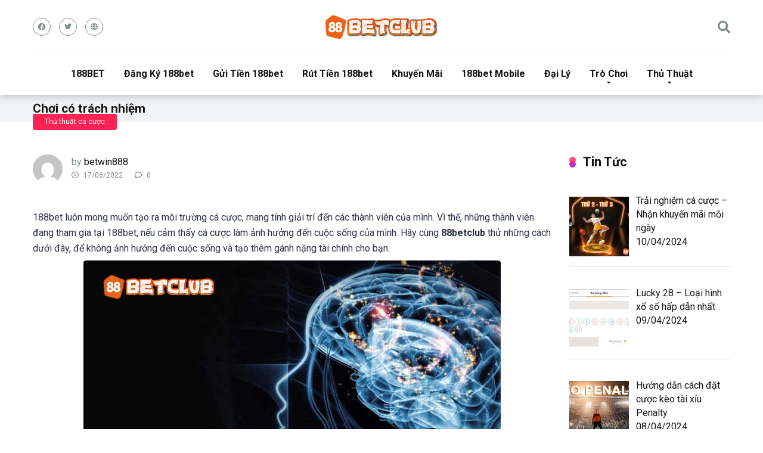

--- FILE ---
content_type: text/html; charset=UTF-8
request_url: https://88betclub.com/ca-cuoc-co-trach-nhiem/
body_size: 24189
content:
<!DOCTYPE html>
<html lang="vi">
<head><meta charset="UTF-8" /><script>if(navigator.userAgent.match(/MSIE|Internet Explorer/i)||navigator.userAgent.match(/Trident\/7\..*?rv:11/i)){var href=document.location.href;if(!href.match(/[?&]nowprocket/)){if(href.indexOf("?")==-1){if(href.indexOf("#")==-1){document.location.href=href+"?nowprocket=1"}else{document.location.href=href.replace("#","?nowprocket=1#")}}else{if(href.indexOf("#")==-1){document.location.href=href+"&nowprocket=1"}else{document.location.href=href.replace("#","&nowprocket=1#")}}}}</script><script>(()=>{class RocketLazyLoadScripts{constructor(){this.v="1.2.5.1",this.triggerEvents=["keydown","mousedown","mousemove","touchmove","touchstart","touchend","wheel"],this.userEventHandler=this.t.bind(this),this.touchStartHandler=this.i.bind(this),this.touchMoveHandler=this.o.bind(this),this.touchEndHandler=this.h.bind(this),this.clickHandler=this.u.bind(this),this.interceptedClicks=[],this.interceptedClickListeners=[],this.l(this),window.addEventListener("pageshow",(t=>{this.persisted=t.persisted,this.everythingLoaded&&this.m()})),document.addEventListener("DOMContentLoaded",(()=>{this.p()})),this.delayedScripts={normal:[],async:[],defer:[]},this.trash=[],this.allJQueries=[]}k(t){document.hidden?t.t():(this.triggerEvents.forEach((e=>window.addEventListener(e,t.userEventHandler,{passive:!0}))),window.addEventListener("touchstart",t.touchStartHandler,{passive:!0}),window.addEventListener("mousedown",t.touchStartHandler),document.addEventListener("visibilitychange",t.userEventHandler))}_(){this.triggerEvents.forEach((t=>window.removeEventListener(t,this.userEventHandler,{passive:!0}))),document.removeEventListener("visibilitychange",this.userEventHandler)}i(t){"HTML"!==t.target.tagName&&(window.addEventListener("touchend",this.touchEndHandler),window.addEventListener("mouseup",this.touchEndHandler),window.addEventListener("touchmove",this.touchMoveHandler,{passive:!0}),window.addEventListener("mousemove",this.touchMoveHandler),t.target.addEventListener("click",this.clickHandler),this.L(t.target,!0),this.M(t.target,"onclick","rocket-onclick"),this.C())}o(t){window.removeEventListener("touchend",this.touchEndHandler),window.removeEventListener("mouseup",this.touchEndHandler),window.removeEventListener("touchmove",this.touchMoveHandler,{passive:!0}),window.removeEventListener("mousemove",this.touchMoveHandler),t.target.removeEventListener("click",this.clickHandler),this.L(t.target,!1),this.M(t.target,"rocket-onclick","onclick"),this.O()}h(){window.removeEventListener("touchend",this.touchEndHandler),window.removeEventListener("mouseup",this.touchEndHandler),window.removeEventListener("touchmove",this.touchMoveHandler,{passive:!0}),window.removeEventListener("mousemove",this.touchMoveHandler)}u(t){t.target.removeEventListener("click",this.clickHandler),this.L(t.target,!1),this.M(t.target,"rocket-onclick","onclick"),this.interceptedClicks.push(t),t.preventDefault(),t.stopPropagation(),t.stopImmediatePropagation(),this.O()}D(){window.removeEventListener("touchstart",this.touchStartHandler,{passive:!0}),window.removeEventListener("mousedown",this.touchStartHandler),this.interceptedClicks.forEach((t=>{t.target.dispatchEvent(new MouseEvent("click",{view:t.view,bubbles:!0,cancelable:!0}))}))}l(t){EventTarget.prototype.addEventListenerBase=EventTarget.prototype.addEventListener,EventTarget.prototype.addEventListener=function(e,i,o){"click"!==e||t.windowLoaded||i===t.clickHandler||t.interceptedClickListeners.push({target:this,func:i,options:o}),(this||window).addEventListenerBase(e,i,o)}}L(t,e){this.interceptedClickListeners.forEach((i=>{i.target===t&&(e?t.removeEventListener("click",i.func,i.options):t.addEventListener("click",i.func,i.options))})),t.parentNode!==document.documentElement&&this.L(t.parentNode,e)}S(){return new Promise((t=>{this.T?this.O=t:t()}))}C(){this.T=!0}O(){this.T=!1}M(t,e,i){t.hasAttribute&&t.hasAttribute(e)&&(event.target.setAttribute(i,event.target.getAttribute(e)),event.target.removeAttribute(e))}t(){this._(this),"loading"===document.readyState?document.addEventListener("DOMContentLoaded",this.R.bind(this)):this.R()}p(){let t=[];document.querySelectorAll("script[type=rocketlazyloadscript][data-rocket-src]").forEach((e=>{let i=e.getAttribute("data-rocket-src");if(i&&0!==i.indexOf("data:")){0===i.indexOf("//")&&(i=location.protocol+i);try{const o=new URL(i).origin;o!==location.origin&&t.push({src:o,crossOrigin:e.crossOrigin||"module"===e.getAttribute("data-rocket-type")})}catch(t){}}})),t=[...new Map(t.map((t=>[JSON.stringify(t),t]))).values()],this.j(t,"preconnect")}async R(){this.lastBreath=Date.now(),this.P(this),this.F(this),this.q(),this.A(),this.I(),await this.U(this.delayedScripts.normal),await this.U(this.delayedScripts.defer),await this.U(this.delayedScripts.async);try{await this.W(),await this.H(this),await this.J()}catch(t){console.error(t)}window.dispatchEvent(new Event("rocket-allScriptsLoaded")),this.everythingLoaded=!0,this.S().then((()=>{this.D()})),this.N()}A(){document.querySelectorAll("script[type=rocketlazyloadscript]").forEach((t=>{t.hasAttribute("data-rocket-src")?t.hasAttribute("async")&&!1!==t.async?this.delayedScripts.async.push(t):t.hasAttribute("defer")&&!1!==t.defer||"module"===t.getAttribute("data-rocket-type")?this.delayedScripts.defer.push(t):this.delayedScripts.normal.push(t):this.delayedScripts.normal.push(t)}))}async B(t){if(await this.G(),!0!==t.noModule||!("noModule"in HTMLScriptElement.prototype))return new Promise((e=>{let i;function o(){(i||t).setAttribute("data-rocket-status","executed"),e()}try{if(navigator.userAgent.indexOf("Firefox/")>0||""===navigator.vendor)i=document.createElement("script"),[...t.attributes].forEach((t=>{let e=t.nodeName;"type"!==e&&("data-rocket-type"===e&&(e="type"),"data-rocket-src"===e&&(e="src"),i.setAttribute(e,t.nodeValue))})),t.text&&(i.text=t.text),i.hasAttribute("src")?(i.addEventListener("load",o),i.addEventListener("error",(function(){i.setAttribute("data-rocket-status","failed"),e()})),setTimeout((()=>{i.isConnected||e()}),1)):(i.text=t.text,o()),t.parentNode.replaceChild(i,t);else{const i=t.getAttribute("data-rocket-type"),n=t.getAttribute("data-rocket-src");i?(t.type=i,t.removeAttribute("data-rocket-type")):t.removeAttribute("type"),t.addEventListener("load",o),t.addEventListener("error",(function(){t.setAttribute("data-rocket-status","failed"),e()})),n?(t.removeAttribute("data-rocket-src"),t.src=n):t.src="data:text/javascript;base64,"+window.btoa(unescape(encodeURIComponent(t.text)))}}catch(i){t.setAttribute("data-rocket-status","failed"),e()}}));t.setAttribute("data-rocket-status","skipped")}async U(t){const e=t.shift();return e&&e.isConnected?(await this.B(e),this.U(t)):Promise.resolve()}I(){this.j([...this.delayedScripts.normal,...this.delayedScripts.defer,...this.delayedScripts.async],"preload")}j(t,e){var i=document.createDocumentFragment();t.forEach((t=>{const o=t.getAttribute&&t.getAttribute("data-rocket-src")||t.src;if(o){const n=document.createElement("link");n.href=o,n.rel=e,"preconnect"!==e&&(n.as="script"),t.getAttribute&&"module"===t.getAttribute("data-rocket-type")&&(n.crossOrigin=!0),t.crossOrigin&&(n.crossOrigin=t.crossOrigin),t.integrity&&(n.integrity=t.integrity),i.appendChild(n),this.trash.push(n)}})),document.head.appendChild(i)}P(t){let e={};function i(i,o){return e[o].eventsToRewrite.indexOf(i)>=0&&!t.everythingLoaded?"rocket-"+i:i}function o(t,o){!function(t){e[t]||(e[t]={originalFunctions:{add:t.addEventListener,remove:t.removeEventListener},eventsToRewrite:[]},t.addEventListener=function(){arguments[0]=i(arguments[0],t),e[t].originalFunctions.add.apply(t,arguments)},t.removeEventListener=function(){arguments[0]=i(arguments[0],t),e[t].originalFunctions.remove.apply(t,arguments)})}(t),e[t].eventsToRewrite.push(o)}function n(e,i){let o=e[i];e[i]=null,Object.defineProperty(e,i,{get:()=>o||function(){},set(n){t.everythingLoaded?o=n:e["rocket"+i]=o=n}})}o(document,"DOMContentLoaded"),o(window,"DOMContentLoaded"),o(window,"load"),o(window,"pageshow"),o(document,"readystatechange"),n(document,"onreadystatechange"),n(window,"onload"),n(window,"onpageshow")}F(t){let e;function i(e){return t.everythingLoaded?e:e.split(" ").map((t=>"load"===t||0===t.indexOf("load.")?"rocket-jquery-load":t)).join(" ")}function o(o){if(o&&o.fn&&!t.allJQueries.includes(o)){o.fn.ready=o.fn.init.prototype.ready=function(e){return t.domReadyFired?e.bind(document)(o):document.addEventListener("rocket-DOMContentLoaded",(()=>e.bind(document)(o))),o([])};const e=o.fn.on;o.fn.on=o.fn.init.prototype.on=function(){return this[0]===window&&("string"==typeof arguments[0]||arguments[0]instanceof String?arguments[0]=i(arguments[0]):"object"==typeof arguments[0]&&Object.keys(arguments[0]).forEach((t=>{const e=arguments[0][t];delete arguments[0][t],arguments[0][i(t)]=e}))),e.apply(this,arguments),this},t.allJQueries.push(o)}e=o}o(window.jQuery),Object.defineProperty(window,"jQuery",{get:()=>e,set(t){o(t)}})}async H(t){const e=document.querySelector("script[data-webpack]");e&&(await async function(){return new Promise((t=>{e.addEventListener("load",t),e.addEventListener("error",t)}))}(),await t.K(),await t.H(t))}async W(){this.domReadyFired=!0,await this.G(),document.dispatchEvent(new Event("rocket-readystatechange")),await this.G(),document.rocketonreadystatechange&&document.rocketonreadystatechange(),await this.G(),document.dispatchEvent(new Event("rocket-DOMContentLoaded")),await this.G(),window.dispatchEvent(new Event("rocket-DOMContentLoaded"))}async J(){await this.G(),document.dispatchEvent(new Event("rocket-readystatechange")),await this.G(),document.rocketonreadystatechange&&document.rocketonreadystatechange(),await this.G(),window.dispatchEvent(new Event("rocket-load")),await this.G(),window.rocketonload&&window.rocketonload(),await this.G(),this.allJQueries.forEach((t=>t(window).trigger("rocket-jquery-load"))),await this.G();const t=new Event("rocket-pageshow");t.persisted=this.persisted,window.dispatchEvent(t),await this.G(),window.rocketonpageshow&&window.rocketonpageshow({persisted:this.persisted}),this.windowLoaded=!0}m(){document.onreadystatechange&&document.onreadystatechange(),window.onload&&window.onload(),window.onpageshow&&window.onpageshow({persisted:this.persisted})}q(){const t=new Map;document.write=document.writeln=function(e){const i=document.currentScript;i||console.error("WPRocket unable to document.write this: "+e);const o=document.createRange(),n=i.parentElement;let s=t.get(i);void 0===s&&(s=i.nextSibling,t.set(i,s));const c=document.createDocumentFragment();o.setStart(c,0),c.appendChild(o.createContextualFragment(e)),n.insertBefore(c,s)}}async G(){Date.now()-this.lastBreath>45&&(await this.K(),this.lastBreath=Date.now())}async K(){return document.hidden?new Promise((t=>setTimeout(t))):new Promise((t=>requestAnimationFrame(t)))}N(){this.trash.forEach((t=>t.remove()))}static run(){const t=new RocketLazyLoadScripts;t.k(t)}}RocketLazyLoadScripts.run()})();</script>
	<meta name='dmca-site-verification' content='VHRnSEtrN0RkU3l0NDM5eGNWSFRzQT090' />
	<meta name="google-site-verification" content="xvZGoejzMbr0jAOxIpjo_Olfn5jDy83FfffH6z8vKmc" />
	<meta name="google-site-verification" content="S4YsDKdV1VdgptrrvBN5kUDnhXOpchLkT1B3ZSxuAmw" />
	<meta name='dmca-site-verification' content='eGsyekdDeDZ2ZXI4UkhMUHJqbVVNUT090' />
	<meta name="google-site-verification" content="QZKpAP9TfH8IYW5s_NPLRJrxhkOBaUWtXioo-HWwcbw" />
	<meta name='dmca-site-verification' content='di82YjZUMzFDVGl3U25hR3hBNlV3QT090' />
	<meta name="google-site-verification" content="xA1Sr8vycTuvJvBtp3DdcYtTIpim_xu3ejo37O2bAXY" />
	<meta name='dmca-site-verification' content='QjdYK3FteS9IS0RDY09UWkpNdzh1UT090' />
	<meta name="google-site-verification" content="sRd-w0-a5q-yfeOINCz8bjn6UEexXuMl7yLlxg7ok-Q" />
	<meta name="google-site-verification" content="Wv0pLIRYqtoeOblQM3iQ8_8hFRQ2FHd5xD4HnZmjPao" />
	<meta name='dmca-site-verification' content='bVZGYjVxTi9QTmVyK2M4WXlTaXk1QT090' />
	<meta name='dmca-site-verification' content='eGsyekdDeDZ2ZXI4UkhMUHJqbVVNUT090' />
	<meta name="google-site-verification" content="S4YsDKdV1VdgptrrvBN5kUDnhXOpchLkT1B3ZSxuAmw" />
    
    <meta http-equiv="X-UA-Compatible" content="IE=edge" />
    <meta name="viewport" id="viewport" content="width=device-width, initial-scale=1.0, maximum-scale=1.0, minimum-scale=1.0, user-scalable=no" />
	<meta name='robots' content='index, follow, max-image-preview:large, max-snippet:-1, max-video-preview:-1' />

	<!-- This site is optimized with the Yoast SEO plugin v22.5 - https://yoast.com/wordpress/plugins/seo/ -->
	<title>Chơi có trách nhiệm</title><link rel="preload" as="style" href="https://fonts.googleapis.com/css?family=Roboto%3A300%2C400%2C700%2C900&#038;display=swap" /><link rel="stylesheet" href="https://fonts.googleapis.com/css?family=Roboto%3A300%2C400%2C700%2C900&#038;display=swap" media="print" onload="this.media='all'" /><noscript><link rel="stylesheet" href="https://fonts.googleapis.com/css?family=Roboto%3A300%2C400%2C700%2C900&#038;display=swap" /></noscript><style id="rocket-critical-css">ul{box-sizing:border-box}:root{--wp--preset--font-size--normal:16px;--wp--preset--font-size--huge:42px}.aligncenter{clear:both}.fab,.far,.fas{-moz-osx-font-smoothing:grayscale;-webkit-font-smoothing:antialiased;display:inline-block;font-style:normal;font-variant:normal;text-rendering:auto;line-height:1}.fa-arrow-alt-circle-up:before{content:"\f35b"}.fa-clock:before{content:"\f017"}.fa-comment:before{content:"\f075"}.fa-facebook:before{content:"\f09a"}.fa-globe:before{content:"\f0ac"}.fa-search:before{content:"\f002"}.fa-twitter:before{content:"\f099"}.fa-youtube:before{content:"\f167"}@font-face{font-family:"Font Awesome 5 Brands";font-style:normal;font-weight:normal;font-display:swap;src:url(https://use.fontawesome.com/releases/v5.12.0/webfonts/fa-brands-400.eot);src:url(https://use.fontawesome.com/releases/v5.12.0/webfonts/fa-brands-400.eot?#iefix) format("embedded-opentype"),url(https://use.fontawesome.com/releases/v5.12.0/webfonts/fa-brands-400.woff2) format("woff2"),url(https://use.fontawesome.com/releases/v5.12.0/webfonts/fa-brands-400.woff) format("woff"),url(https://use.fontawesome.com/releases/v5.12.0/webfonts/fa-brands-400.ttf) format("truetype"),url(https://use.fontawesome.com/releases/v5.12.0/webfonts/fa-brands-400.svg#fontawesome) format("svg")}.fab{font-family:"Font Awesome 5 Brands"}@font-face{font-family:"Font Awesome 5 Free";font-style:normal;font-weight:400;font-display:swap;src:url(https://use.fontawesome.com/releases/v5.12.0/webfonts/fa-regular-400.eot);src:url(https://use.fontawesome.com/releases/v5.12.0/webfonts/fa-regular-400.eot?#iefix) format("embedded-opentype"),url(https://use.fontawesome.com/releases/v5.12.0/webfonts/fa-regular-400.woff2) format("woff2"),url(https://use.fontawesome.com/releases/v5.12.0/webfonts/fa-regular-400.woff) format("woff"),url(https://use.fontawesome.com/releases/v5.12.0/webfonts/fa-regular-400.ttf) format("truetype"),url(https://use.fontawesome.com/releases/v5.12.0/webfonts/fa-regular-400.svg#fontawesome) format("svg")}.far{font-weight:400}@font-face{font-family:"Font Awesome 5 Free";font-style:normal;font-weight:900;font-display:swap;src:url(https://use.fontawesome.com/releases/v5.12.0/webfonts/fa-solid-900.eot);src:url(https://use.fontawesome.com/releases/v5.12.0/webfonts/fa-solid-900.eot?#iefix) format("embedded-opentype"),url(https://use.fontawesome.com/releases/v5.12.0/webfonts/fa-solid-900.woff2) format("woff2"),url(https://use.fontawesome.com/releases/v5.12.0/webfonts/fa-solid-900.woff) format("woff"),url(https://use.fontawesome.com/releases/v5.12.0/webfonts/fa-solid-900.ttf) format("truetype"),url(https://use.fontawesome.com/releases/v5.12.0/webfonts/fa-solid-900.svg#fontawesome) format("svg")}.far,.fas{font-family:"Font Awesome 5 Free"}.fas{font-weight:900}html,body,div,span,h1,h2,p,a,img,strong,i,ul,li,form{margin:0;padding:0;border:0;font-size:100%;vertical-align:baseline}ul{list-style:none}html{overflow-x:hidden;box-sizing:border-box}*,*:before,*:after{box-sizing:inherit}body{background-color:#fff;color:#2e3246;font-family:roboto,sans-serif;font-weight:400;font-size:16px;line-height:100%;-webkit-font-smoothing:antialiased;margin:0 auto;padding:0;overflow:hidden}::-webkit-input-placeholder{color:#2d3436}:-ms-input-placeholder{color:#2d3436}::-moz-placeholder{color:#2d3436;opacity:1}:-moz-placeholder{color:#2d3436;opacity:1}:focus::-webkit-input-placeholder,:focus::-moz-placeholder,:focus:-moz-placeholder,:focus:-ms-input-placeholder{color:transparent}h1,h2,h3 a{font-family:roboto,sans-serif;font-weight:700;-webkit-backface-visibility:hidden;color:#151515}h1{font-size:3.157em;line-height:1.2em}h2{font-size:2.369em;line-height:1.2em}h3 a{font-size:1.777em;line-height:1.2em}img{max-width:100%;height:auto;-webkit-backface-visibility:hidden}input{outline:none;outline:0}:active,:hover,:focus{outline:0!important;outline-offset:0!important}a,a:visited{text-decoration:none}div{display:block}div::-webkit-scrollbar{width:0}p{line-height:1.65em}input[type=search]{color:#2d3436;font-family:roboto,sans-serif;font-weight:400;font-size:1em;line-height:1.45em;background-color:#fefeff;border-radius:5px;border-top:0;border-left:0;border-right:0;border-bottom:1px solid #e4e4e4;width:100%;padding:11px 15px;-webkit-appearance:none}input[type=search]{background-color:#f1f3f4}input[type=search]{height:45px}.space-wrapper{max-width:1200px;margin:0 auto;padding:0}.space-page-wrapper{max-width:1200px;margin:0 auto;padding:0 0 60px}.space-box{background-color:#fff}.relative{position:relative}.absolute{position:absolute}.fixed{position:fixed}.left{float:left}.right{float:right}.text-center{text-align:center}.text-right{text-align:right}.box-100{width:100%}.box-25{width:25%}.box-50{width:50%}.box-75{width:75%}.aligncenter{display:block;margin:0 auto;padding-bottom:2.9em;text-align:center}.space-close-icon{top:0;right:0;width:20px;height:21px}.space-close-icon .to-right{top:10px;left:0;width:20px;height:1px;background-color:#7f8c8d;-moz-transform:rotate(135deg);-ms-transform:rotate(135deg);-webkit-transform:rotate(135deg);-o-transform:rotate(135deg);transform:rotate(135deg)}.space-close-icon .to-left{top:10px;left:0;width:20px;height:1px;background-color:#7f8c8d;-moz-transform:rotate(45deg);-ms-transform:rotate(45deg);-webkit-transform:rotate(45deg);-o-transform:rotate(45deg);transform:rotate(45deg)}.space-header-2-height{min-height:158px}.space-header-2-wrap{width:100%;min-height:68px;background-color:#fff;z-index:20;box-shadow:0 0 15px 0 rgba(0,0,0,.3)}.space-header-2-top{min-height:90px;width:100%}.space-header-2-top-ins{max-width:1170px;min-height:90px;border-bottom:1px solid #dfe6e9;display:-webkit-box;display:-moz-box;display:-ms-flexbox;display:-webkit-flex;display:flex}.space-header-2-top-soc{display:inline-block;order:1}.space-header-2-top-soc-ins{padding:30px 0}.space-header-2-top-soc a{display:inline-block;border:1px solid #95a5a6;width:30px;height:30px;color:#95a5a6;font-weight:400;border-radius:50%;font-size:.75em;line-height:29px;text-align:center;margin-right:10px;background-color:transparent}.space-header-2-top-soc a:last-child{margin-right:0}.space-header-2-top-logo{display:inline-block;order:2}.space-header-2-top-logo-ins{padding-top:25px}.space-header-2-top-logo a{display:inline-block;font-family:roboto,sans-serif;font-weight:700;color:#151515;line-height:0}.space-header-2-top-search{display:inline-block;order:3}.space-header-2-nav{width:100%;min-height:68px;display:-webkit-box;display:-moz-box;display:-ms-flexbox;display:-webkit-flex;display:flex}.space-header-2-nav-ins{max-width:1170px}.space-header-2-nav ul.main-menu{line-height:100%}.space-header-2-nav ul.main-menu li{float:left;position:relative;padding:0;margin:0;color:#151515;font-family:roboto,sans-serif;font-size:1em;line-height:1em;font-weight:400}.space-header-2-nav ul.main-menu li:last-child{margin-right:0}.space-header-2-nav ul.main-menu li a{font-family:roboto,sans-serif;color:#151515;text-decoration:none;font-weight:400;padding:25px 16px;border-bottom:2px solid transparent;display:block}.space-header-2-nav ul.main-menu li.menu-item-has-children a:after{content:"\f0dd";font-family:'font awesome 5 free'!important;position:absolute;font-weight:700;font-size:10px;bottom:15px;text-align:center;right:0;left:0;margin:0 auto}.space-header-2-nav ul.main-menu li ul.sub-menu{display:block!important;background-color:#fff;padding:15px 0;position:absolute;top:90px;left:-15px;width:220px;box-shadow:0 0 15px 0 rgba(0,0,0,.3);opacity:0;border-radius:5px;visibility:hidden}.space-header-2-nav ul.main-menu li ul.sub-menu li{display:block;padding:6px 30px;float:left;position:relative;line-height:1.2em;width:100%}.space-header-2-nav ul.main-menu li ul.sub-menu li a{display:inline-block;padding:0;color:#34495e;text-decoration:none;font-weight:400;border-bottom:1px solid transparent}.space-header-2-nav ul.main-menu li.menu-item-has-children ul.sub-menu li a:after{display:none}.space-header-search{top:30px;bottom:0;right:15px;margin:0;color:#151515;font-size:1.333em;line-height:1em;height:1em}.space-header-2-top-search .space-header-search{top:35px;right:0;color:#95a5a6}.desktop-search-close-button .to-right,.desktop-search-close-button .to-left{background-color:#7f8c8d}.space-header-search-block{height:100%;width:100%;padding:0;margin:0;bottom:0;left:0;right:0;top:0;background-color:#f5f6fa;opacity:0;visibility:hidden;z-index:100000}.space-header-search-block-ins{max-width:1170px;height:100px;margin:auto;top:0;right:0;bottom:0;left:0}.desktop-search-close-button{top:20px;right:45px}.space-header-search-block input[type=search]{width:100%;float:none;height:auto;background:0 0;font-family:roboto,sans-serif;font-weight:700;font-size:3.157em;line-height:1.2em;color:#2d3436;border:0;border-bottom:1px solid #e9edf0;padding:20px 30px;border-radius:0}.space-mobile-menu-icon{width:24px;top:20px;right:0;overflow:hidden;display:none}.space-mobile-menu-icon div:nth-child(1){width:24px;height:4px;border-radius:2px;background-color:#2d3436;margin-bottom:4px}.space-mobile-menu-icon div:nth-child(2){width:24px;height:4px;border-radius:2px;background-color:#2d3436;margin-bottom:4px}.space-mobile-menu-icon div:nth-child(3){width:24px;height:4px;border-radius:2px;background-color:#2d3436}.space-header-2-top-soc .space-mobile-menu-icon{width:21px}.space-header-2-top-soc .space-mobile-menu-icon div:nth-child(1){width:21px;border-radius:3px}.space-header-2-top-soc .space-mobile-menu-icon div:nth-child(2){width:11px;border-radius:3px}.space-header-2-top-soc .space-mobile-menu-icon div:nth-child(3){width:21px;border-radius:3px}.space-mobile-menu{top:0;bottom:0;left:0;right:0;background-color:rgba(45,52,54,.95);z-index:100000;margin:0;padding:0;overflow-y:auto;width:100%;display:block;opacity:0;visibility:hidden}.space-mobile-menu-block{overflow-y:auto;width:100%;max-width:320px;display:block;top:0;bottom:0;right:0;background-color:#fff;background-repeat:no-repeat;background-size:cover;background-position:top center}.space-mobile-menu-block-ins{padding:45px 30px}.space-mobile-menu-header{overflow:hidden;margin-bottom:45px}.space-mobile-menu-header a{display:inline-block;font-family:roboto,sans-serif;font-weight:700;line-height:0;color:#2d3436}.space-mobile-menu-close-button{top:20px;right:20px}.space-mobile-menu-list{-webkit-backface-visibility:hidden;backface-visibility:hidden;overflow:hidden}.space-mobile-menu-list ul{width:100%;position:relative}.space-mobile-menu-list ul li{width:100%;position:relative;font-family:roboto,sans-serif;font-weight:700;font-size:1em;line-height:1em;color:#2d3436;text-align:left}.space-mobile-menu-list ul li ul li:first-child{margin-top:0}.space-mobile-menu-list ul li a{position:relative;display:inline-block;padding:10px 0;font-family:roboto,sans-serif;font-weight:700;font-size:1em;line-height:1em;color:#2d3436}.space-mobile-menu-list ul li.menu-item-has-children:after{content:"\f0dd";font-family:'font awesome 5 free'!important;position:absolute;font-size:15px;top:7px;right:0;margin:0 auto}.space-mobile-menu-list ul li ul.sub-menu{display:none;padding:0 0 0 15px}.space-mobile-menu-copy{margin-top:60px;padding:30px 0;border-top:1px solid rgba(0,0,0,.1);font-family:roboto,sans-serif;font-weight:400;font-size:.75em;line-height:1.45em;color:#7f8c8d}.space-mobile-menu-copy a{color:#7f8c8d}.space-title-box{background-color:#f1f3f4}.space-title-box-ins{padding-top:60px}.space-title-box-h1{margin:0 15px}.space-title-box-h1 h1{font-family:roboto,sans-serif;font-weight:700;font-size:3.157em;line-height:1.1em;color:#151515}.space-title-box-category-wrap{max-width:1200px;margin:0 auto}.space-title-box-category{top:-14px;margin:0 15px;z-index:1}.space-title-box-category a{display:inline-block;font-weight:400;font-size:.75em;line-height:1.45em;color:#fff;padding:5px 20px;margin-bottom:5px;border-radius:3px;background-color:#ff2453}.space-content-section img{border-radius:5px}.space-page-section-ins{padding-top:41px;display:-webkit-box;display:-moz-box;display:-ms-flexbox;display:-webkit-flex;display:flex;flex-wrap:wrap}.space-page-content-wrap{margin:0 15px}.space-page-content-meta{overflow:hidden;min-height:50px;margin-bottom:45px}.space-page-content-meta-avatar{width:50px;height:50px;top:0;left:0}.space-page-content-meta-avatar img{border-radius:50%}.space-page-content-meta-ins{padding-left:65px}.space-page-content-meta-author{color:#7f8c8d;font-size:1em;line-height:1.45em;font-weight:400;padding:3px 0 5px}.space-page-content-meta-author a{color:#151515}.space-page-content-meta-data{font-weight:400;font-size:.75em;line-height:1em;color:#7f8c8d}.space-page-content-meta-data span{display:inline-block;margin-right:20px}.space-page-content-meta-data i{padding-right:5px}.space-page-content-box-wrap{border-bottom:1px solid #dfe6e9;padding-bottom:30px;margin:0 0 15px}.space-page-content{font-weight:400;font-size:1em;line-height:1.65em;color:#2e3246}.space-page-content a{color:#ff2453;text-decoration:underline}.space-page-content p{padding-bottom:1.45em}.space-page-content h2{margin:23.2px 0}h3.comment-reply-title small a{color:#ff2453!important;font-size:12px;line-height:1.45em;font-weight:400;text-decoration:underline}.space-widget{overflow:hidden;max-width:1200px;margin:0 auto 60px;color:#2e3246;font-size:1em;line-height:1.45em;font-weight:400}.space-sidebar-section .space-widget:last-child{margin-bottom:15px}.space-widget-title{padding:0 15px 30px;font-family:roboto,sans-serif;color:#151515;font-size:1.333em;line-height:1.45em;font-weight:700}.space-widget-title span{z-index:1;padding-left:23px;position:relative}.space-widget-title span:before{content:'';z-index:1;opacity:.8;width:11px;height:11px;position:absolute;left:0;border-radius:50%;top:4px;background-color:#ff2453}.space-widget-title span:after{content:'';z-index:-1;width:11px;height:11px;position:absolute;left:0;border-radius:50%;top:11px;background-color:#be2edd}.space-default-widget{margin-left:15px;margin-right:15px}.space-default-widget .space-widget-title{padding:0 0 30px}.space-widget ul li{border-bottom:1px solid #dfe6e9}.space-widget ul li,.space-widget ul li a{color:#151515;padding:8px 0 5px;position:relative}.space-widget ul li a{font-size:1em;line-height:1.45em}#scrolltop{position:fixed;bottom:7px;right:15px;z-index:9999;width:35px;height:35px;text-align:center;font-size:35px;line-height:35px;color:#ff2453;text-decoration:none;opacity:0;visibility:hidden}.space-single-aces-breadcrumbs{max-width:1200px;margin:0 auto;padding:15px 0 0}.single .space-single-aces-breadcrumbs{padding:0}@media screen and (max-width:1199px) and (min-width:1025px){.space-header-2-height,.space-header-2-wrap{min-height:60px}.space-header-2-top{min-height:60px}.space-header-2-top-ins{min-height:60px;border-bottom:0}.space-header-2-height .space-header-2-top-ins{border-bottom:0}.space-header-2-top-soc .space-mobile-menu-icon{top:20px;left:15px;right:auto}.space-header-2-top-soc-ins{display:none}.space-header-2-top-logo-ins{padding-top:9px}.space-header-2-top-search .space-header-search{top:20px;right:15px}.space-header-2-nav{display:none}.space-header-search{right:55px;top:20px;margin:0}.desktop-search-close-button{top:20px;right:20px}.space-mobile-menu-icon{display:block;top:20px;right:15px}.space-widget{margin-bottom:45px}}@media screen and (max-width:1024px) and (min-width:992px){.space-content-section{width:100%;float:none;margin-bottom:60px}.space-sidebar-section{width:100%;float:none}.space-header-2-height,.space-header-2-wrap{min-height:60px}.space-header-2-top{min-height:60px}.space-header-2-top-ins{min-height:60px;border-bottom:0}.space-header-2-height .space-header-2-top-ins{border-bottom:0}.space-header-2-top-soc .space-mobile-menu-icon{top:20px;left:15px;right:auto}.space-header-2-top-soc-ins{display:none}.space-header-2-top-logo-ins{padding-top:9px}.space-header-2-top-search .space-header-search{top:20px;right:15px}.space-header-2-nav{display:none}.space-header-search{right:55px;top:20px;margin:0}.desktop-search-close-button{top:20px;right:20px}.space-mobile-menu-icon{display:block;top:20px;right:15px}.space-title-box-ins{padding:45px 0}.space-title-box-h1 h1{font-size:2.369em}.space-widget{margin-bottom:45px}}@media screen and (max-width:991px) and (min-width:768px){.space-content-section{width:100%;float:none;margin-bottom:60px}.space-sidebar-section{width:100%;float:none}.space-header-2-height,.space-header-2-wrap{min-height:60px}.space-header-2-top{min-height:60px}.space-header-2-top-ins{min-height:60px;border-bottom:0}.space-header-2-height .space-header-2-top-ins{border-bottom:0}.space-header-2-top-soc .space-mobile-menu-icon{top:20px;left:15px;right:auto}.space-header-2-top-soc-ins{display:none}.space-header-2-top-logo-ins{padding-top:9px}.space-header-2-top-search .space-header-search{top:20px;right:15px}.space-header-2-nav{display:none}.space-header-search{right:55px;top:20px;margin:0}.desktop-search-close-button{top:20px;right:20px}.space-header-search-block-ins{margin-left:15px;margin-right:15px}.space-mobile-menu-icon{display:block;top:20px;right:15px}.space-title-box-ins{padding:45px 0}.space-title-box-h1 h1{font-size:2.369em}.space-widget{margin-bottom:45px}}@media screen and (max-width:767px) and (min-width:480px){h2{font-size:1.777em}h3 a{font-size:1.333em}.space-content-section{width:100%;float:none;margin-bottom:60px}.space-sidebar-section{width:100%;float:none}.space-header-2-height,.space-header-2-wrap{min-height:60px}.space-header-2-top{min-height:60px}.space-header-2-top-ins{min-height:60px;border-bottom:0}.space-header-2-height .space-header-2-top-ins{border-bottom:0}.space-header-2-top-soc .space-mobile-menu-icon{top:20px;left:15px;right:auto}.space-header-2-top-soc-ins{display:none}.space-header-2-top-logo-ins{padding-top:9px}.space-header-2-top-search .space-header-search{top:20px;right:15px}.space-header-2-nav{display:none}.space-header-search{right:55px;top:20px;margin:0}.desktop-search-close-button{top:20px;right:15px}.space-header-search-block-ins{margin-left:15px;margin-right:15px}.space-header-search-block input[type=search]{width:100%;border-radius:2px}.space-mobile-menu-icon{display:block;top:20px;right:15px}.space-title-box-ins{padding:45px 0}.space-title-box-h1 h1{font-size:1.777em}.space-widget{margin-bottom:45px}}@media screen and (max-width:479px){h2{font-size:1.777em}h3 a{font-size:1.333em}.space-content-section{width:100%;float:none;margin-bottom:60px}.space-sidebar-section{width:100%;float:none}.space-header-2-height,.space-header-2-wrap{min-height:60px}.space-header-2-top{min-height:60px}.space-header-2-top-ins{min-height:60px;border-bottom:0}.space-header-2-height .space-header-2-top-ins{border-bottom:0}.space-header-2-top-soc{width:10%}.space-header-2-top-soc .space-mobile-menu-icon{top:20px;left:15px;right:auto}.space-header-2-top-soc-ins{display:none}.space-header-2-top-logo{width:80%}.space-header-2-top-logo-ins{padding-top:9px}.space-header-2-top-search{width:10%}.space-header-2-top-search .space-header-search{top:20px;right:15px}.space-header-2-nav{display:none}.space-header-search{right:55px;top:20px;margin:0}.desktop-search-close-button{top:20px;right:15px}.space-header-search-block-ins{margin-left:15px;margin-right:15px}.space-header-search-block input[type=search]{width:100%;font-size:1.777em;line-height:1.45em}.space-mobile-menu-icon{display:block;top:20px;right:15px}.space-title-box-ins{padding:30px 0 15px}.space-title-box-h1 h1{font-size:1.777em}.single .space-title-box-ins{padding:30px 0}.single-post .space-page-content-meta{margin-bottom:20px}.space-page-section-ins{padding-top:30px}.space-widget{margin-bottom:45px}}.rpwwt-widget ul{list-style:outside none none;margin-left:0;margin-right:0;padding-left:0;padding-right:0}.rpwwt-widget ul li{overflow:hidden;margin:0 0 1.5em}.rpwwt-widget ul li:last-child{margin:0}.rpwwt-widget ul li img{display:inline;float:left;margin:.3em .75em .75em 0}#rpwwt-recent-posts-widget-with-thumbnails-3 img{width:100px;height:100px}:root{--swiper-theme-color:#007aff}:root{--swiper-navigation-size:44px}:root{--jp-carousel-primary-color:#fff;--jp-carousel-primary-subtle-color:#999;--jp-carousel-bg-color:#000;--jp-carousel-bg-faded-color:#222;--jp-carousel-border-color:#3a3a3a}:root{--jetpack--contact-form--border:1px solid #8c8f94;--jetpack--contact-form--border-color:#8c8f94;--jetpack--contact-form--border-size:1px;--jetpack--contact-form--border-style:solid;--jetpack--contact-form--border-radius:0px;--jetpack--contact-form--input-padding:16px;--jetpack--contact-form--font-size:16px}</style>
	<link rel="canonical" href="https://88betclub.com/ca-cuoc-co-trach-nhiem/" />
	<meta property="og:locale" content="vi_VN" />
	<meta property="og:type" content="article" />
	<meta property="og:title" content="Chơi có trách nhiệm" />
	<meta property="og:description" content="188bet luôn mong muốn tạo ra môi trường cá cược, mang tính giải trí đến các thành viên của mình. Vì thế, những thành viên đang tham gia tại 188bet, nếu cảm thấy cá cược làm ảnh hưởng đến cuộc sống của mình. Hãy cùng 88betclub thử những cách dưới đây, để không ảnh hưởng [&hellip;]" />
	<meta property="og:url" content="https://88betclub.com/ca-cuoc-co-trach-nhiem/" />
	<meta property="og:site_name" content="188BET" />
	<meta property="article:published_time" content="2022-06-17T08:02:07+00:00" />
	<meta property="article:modified_time" content="2025-02-09T03:51:00+00:00" />
	<meta property="og:image" content="https://88betclub.com/wp-content/uploads/2022/06/ca-cuoc-ca-trach-nhiem-188bet.jpg" />
	<meta property="og:image:width" content="700" />
	<meta property="og:image:height" content="368" />
	<meta property="og:image:type" content="image/jpeg" />
	<meta name="author" content="betwin888" />
	<meta name="twitter:card" content="summary_large_image" />
	<meta name="twitter:label1" content="Được viết bởi" />
	<meta name="twitter:data1" content="betwin888" />
	<meta name="twitter:label2" content="Ước tính thời gian đọc" />
	<meta name="twitter:data2" content="6 phút" />
	<!-- / Yoast SEO plugin. -->


<link rel='dns-prefetch' href='//stats.wp.com' />
<link rel='dns-prefetch' href='//fonts.googleapis.com' />
<link rel='dns-prefetch' href='//use.fontawesome.com' />
<link rel='dns-prefetch' href='//c0.wp.com' />
<link href='https://fonts.gstatic.com' crossorigin rel='preconnect' />
<link rel="alternate" type="application/rss+xml" title="Dòng thông tin 188BET &raquo;" href="https://88betclub.com/feed/" />
<link rel="alternate" type="application/rss+xml" title="188BET &raquo; Dòng bình luận" href="https://88betclub.com/comments/feed/" />
<link rel="alternate" type="application/rss+xml" title="188BET &raquo; Chơi có trách nhiệm Dòng bình luận" href="https://88betclub.com/ca-cuoc-co-trach-nhiem/feed/" />
<link rel="alternate" title="oNhúng (JSON)" type="application/json+oembed" href="https://88betclub.com/wp-json/oembed/1.0/embed?url=https%3A%2F%2F88betclub.com%2Fca-cuoc-co-trach-nhiem%2F" />
<link rel="alternate" title="oNhúng (XML)" type="text/xml+oembed" href="https://88betclub.com/wp-json/oembed/1.0/embed?url=https%3A%2F%2F88betclub.com%2Fca-cuoc-co-trach-nhiem%2F&#038;format=xml" />
<style id='wp-img-auto-sizes-contain-inline-css' type='text/css'>
img:is([sizes=auto i],[sizes^="auto," i]){contain-intrinsic-size:3000px 1500px}
/*# sourceURL=wp-img-auto-sizes-contain-inline-css */
</style>
<style id='wp-emoji-styles-inline-css' type='text/css'>

	img.wp-smiley, img.emoji {
		display: inline !important;
		border: none !important;
		box-shadow: none !important;
		height: 1em !important;
		width: 1em !important;
		margin: 0 0.07em !important;
		vertical-align: -0.1em !important;
		background: none !important;
		padding: 0 !important;
	}
/*# sourceURL=wp-emoji-styles-inline-css */
</style>
<style id='wp-block-library-inline-css' type='text/css'>
:root{--wp-block-synced-color:#7a00df;--wp-block-synced-color--rgb:122,0,223;--wp-bound-block-color:var(--wp-block-synced-color);--wp-editor-canvas-background:#ddd;--wp-admin-theme-color:#007cba;--wp-admin-theme-color--rgb:0,124,186;--wp-admin-theme-color-darker-10:#006ba1;--wp-admin-theme-color-darker-10--rgb:0,107,160.5;--wp-admin-theme-color-darker-20:#005a87;--wp-admin-theme-color-darker-20--rgb:0,90,135;--wp-admin-border-width-focus:2px}@media (min-resolution:192dpi){:root{--wp-admin-border-width-focus:1.5px}}.wp-element-button{cursor:pointer}:root .has-very-light-gray-background-color{background-color:#eee}:root .has-very-dark-gray-background-color{background-color:#313131}:root .has-very-light-gray-color{color:#eee}:root .has-very-dark-gray-color{color:#313131}:root .has-vivid-green-cyan-to-vivid-cyan-blue-gradient-background{background:linear-gradient(135deg,#00d084,#0693e3)}:root .has-purple-crush-gradient-background{background:linear-gradient(135deg,#34e2e4,#4721fb 50%,#ab1dfe)}:root .has-hazy-dawn-gradient-background{background:linear-gradient(135deg,#faaca8,#dad0ec)}:root .has-subdued-olive-gradient-background{background:linear-gradient(135deg,#fafae1,#67a671)}:root .has-atomic-cream-gradient-background{background:linear-gradient(135deg,#fdd79a,#004a59)}:root .has-nightshade-gradient-background{background:linear-gradient(135deg,#330968,#31cdcf)}:root .has-midnight-gradient-background{background:linear-gradient(135deg,#020381,#2874fc)}:root{--wp--preset--font-size--normal:16px;--wp--preset--font-size--huge:42px}.has-regular-font-size{font-size:1em}.has-larger-font-size{font-size:2.625em}.has-normal-font-size{font-size:var(--wp--preset--font-size--normal)}.has-huge-font-size{font-size:var(--wp--preset--font-size--huge)}.has-text-align-center{text-align:center}.has-text-align-left{text-align:left}.has-text-align-right{text-align:right}.has-fit-text{white-space:nowrap!important}#end-resizable-editor-section{display:none}.aligncenter{clear:both}.items-justified-left{justify-content:flex-start}.items-justified-center{justify-content:center}.items-justified-right{justify-content:flex-end}.items-justified-space-between{justify-content:space-between}.screen-reader-text{border:0;clip-path:inset(50%);height:1px;margin:-1px;overflow:hidden;padding:0;position:absolute;width:1px;word-wrap:normal!important}.screen-reader-text:focus{background-color:#ddd;clip-path:none;color:#444;display:block;font-size:1em;height:auto;left:5px;line-height:normal;padding:15px 23px 14px;text-decoration:none;top:5px;width:auto;z-index:100000}html :where(.has-border-color){border-style:solid}html :where([style*=border-top-color]){border-top-style:solid}html :where([style*=border-right-color]){border-right-style:solid}html :where([style*=border-bottom-color]){border-bottom-style:solid}html :where([style*=border-left-color]){border-left-style:solid}html :where([style*=border-width]){border-style:solid}html :where([style*=border-top-width]){border-top-style:solid}html :where([style*=border-right-width]){border-right-style:solid}html :where([style*=border-bottom-width]){border-bottom-style:solid}html :where([style*=border-left-width]){border-left-style:solid}html :where(img[class*=wp-image-]){height:auto;max-width:100%}:where(figure){margin:0 0 1em}html :where(.is-position-sticky){--wp-admin--admin-bar--position-offset:var(--wp-admin--admin-bar--height,0px)}@media screen and (max-width:600px){html :where(.is-position-sticky){--wp-admin--admin-bar--position-offset:0px}}
.has-text-align-justify{text-align:justify;}

/*# sourceURL=wp-block-library-inline-css */
</style><style id='global-styles-inline-css' type='text/css'>
:root{--wp--preset--aspect-ratio--square: 1;--wp--preset--aspect-ratio--4-3: 4/3;--wp--preset--aspect-ratio--3-4: 3/4;--wp--preset--aspect-ratio--3-2: 3/2;--wp--preset--aspect-ratio--2-3: 2/3;--wp--preset--aspect-ratio--16-9: 16/9;--wp--preset--aspect-ratio--9-16: 9/16;--wp--preset--color--black: #000000;--wp--preset--color--cyan-bluish-gray: #abb8c3;--wp--preset--color--white: #ffffff;--wp--preset--color--pale-pink: #f78da7;--wp--preset--color--vivid-red: #cf2e2e;--wp--preset--color--luminous-vivid-orange: #ff6900;--wp--preset--color--luminous-vivid-amber: #fcb900;--wp--preset--color--light-green-cyan: #7bdcb5;--wp--preset--color--vivid-green-cyan: #00d084;--wp--preset--color--pale-cyan-blue: #8ed1fc;--wp--preset--color--vivid-cyan-blue: #0693e3;--wp--preset--color--vivid-purple: #9b51e0;--wp--preset--color--mercury-main: #be2edd;--wp--preset--color--mercury-second: #ff2453;--wp--preset--color--mercury-white: #fff;--wp--preset--color--mercury-gray: #263238;--wp--preset--color--mercury-emerald: #2edd6c;--wp--preset--color--mercury-alizarin: #e74c3c;--wp--preset--color--mercury-wisteria: #8e44ad;--wp--preset--color--mercury-peter-river: #3498db;--wp--preset--color--mercury-clouds: #ecf0f1;--wp--preset--gradient--vivid-cyan-blue-to-vivid-purple: linear-gradient(135deg,rgb(6,147,227) 0%,rgb(155,81,224) 100%);--wp--preset--gradient--light-green-cyan-to-vivid-green-cyan: linear-gradient(135deg,rgb(122,220,180) 0%,rgb(0,208,130) 100%);--wp--preset--gradient--luminous-vivid-amber-to-luminous-vivid-orange: linear-gradient(135deg,rgb(252,185,0) 0%,rgb(255,105,0) 100%);--wp--preset--gradient--luminous-vivid-orange-to-vivid-red: linear-gradient(135deg,rgb(255,105,0) 0%,rgb(207,46,46) 100%);--wp--preset--gradient--very-light-gray-to-cyan-bluish-gray: linear-gradient(135deg,rgb(238,238,238) 0%,rgb(169,184,195) 100%);--wp--preset--gradient--cool-to-warm-spectrum: linear-gradient(135deg,rgb(74,234,220) 0%,rgb(151,120,209) 20%,rgb(207,42,186) 40%,rgb(238,44,130) 60%,rgb(251,105,98) 80%,rgb(254,248,76) 100%);--wp--preset--gradient--blush-light-purple: linear-gradient(135deg,rgb(255,206,236) 0%,rgb(152,150,240) 100%);--wp--preset--gradient--blush-bordeaux: linear-gradient(135deg,rgb(254,205,165) 0%,rgb(254,45,45) 50%,rgb(107,0,62) 100%);--wp--preset--gradient--luminous-dusk: linear-gradient(135deg,rgb(255,203,112) 0%,rgb(199,81,192) 50%,rgb(65,88,208) 100%);--wp--preset--gradient--pale-ocean: linear-gradient(135deg,rgb(255,245,203) 0%,rgb(182,227,212) 50%,rgb(51,167,181) 100%);--wp--preset--gradient--electric-grass: linear-gradient(135deg,rgb(202,248,128) 0%,rgb(113,206,126) 100%);--wp--preset--gradient--midnight: linear-gradient(135deg,rgb(2,3,129) 0%,rgb(40,116,252) 100%);--wp--preset--font-size--small: 13px;--wp--preset--font-size--medium: 20px;--wp--preset--font-size--large: 36px;--wp--preset--font-size--x-large: 42px;--wp--preset--spacing--20: 0.44rem;--wp--preset--spacing--30: 0.67rem;--wp--preset--spacing--40: 1rem;--wp--preset--spacing--50: 1.5rem;--wp--preset--spacing--60: 2.25rem;--wp--preset--spacing--70: 3.38rem;--wp--preset--spacing--80: 5.06rem;--wp--preset--shadow--natural: 6px 6px 9px rgba(0, 0, 0, 0.2);--wp--preset--shadow--deep: 12px 12px 50px rgba(0, 0, 0, 0.4);--wp--preset--shadow--sharp: 6px 6px 0px rgba(0, 0, 0, 0.2);--wp--preset--shadow--outlined: 6px 6px 0px -3px rgb(255, 255, 255), 6px 6px rgb(0, 0, 0);--wp--preset--shadow--crisp: 6px 6px 0px rgb(0, 0, 0);}:where(.is-layout-flex){gap: 0.5em;}:where(.is-layout-grid){gap: 0.5em;}body .is-layout-flex{display: flex;}.is-layout-flex{flex-wrap: wrap;align-items: center;}.is-layout-flex > :is(*, div){margin: 0;}body .is-layout-grid{display: grid;}.is-layout-grid > :is(*, div){margin: 0;}:where(.wp-block-columns.is-layout-flex){gap: 2em;}:where(.wp-block-columns.is-layout-grid){gap: 2em;}:where(.wp-block-post-template.is-layout-flex){gap: 1.25em;}:where(.wp-block-post-template.is-layout-grid){gap: 1.25em;}.has-black-color{color: var(--wp--preset--color--black) !important;}.has-cyan-bluish-gray-color{color: var(--wp--preset--color--cyan-bluish-gray) !important;}.has-white-color{color: var(--wp--preset--color--white) !important;}.has-pale-pink-color{color: var(--wp--preset--color--pale-pink) !important;}.has-vivid-red-color{color: var(--wp--preset--color--vivid-red) !important;}.has-luminous-vivid-orange-color{color: var(--wp--preset--color--luminous-vivid-orange) !important;}.has-luminous-vivid-amber-color{color: var(--wp--preset--color--luminous-vivid-amber) !important;}.has-light-green-cyan-color{color: var(--wp--preset--color--light-green-cyan) !important;}.has-vivid-green-cyan-color{color: var(--wp--preset--color--vivid-green-cyan) !important;}.has-pale-cyan-blue-color{color: var(--wp--preset--color--pale-cyan-blue) !important;}.has-vivid-cyan-blue-color{color: var(--wp--preset--color--vivid-cyan-blue) !important;}.has-vivid-purple-color{color: var(--wp--preset--color--vivid-purple) !important;}.has-black-background-color{background-color: var(--wp--preset--color--black) !important;}.has-cyan-bluish-gray-background-color{background-color: var(--wp--preset--color--cyan-bluish-gray) !important;}.has-white-background-color{background-color: var(--wp--preset--color--white) !important;}.has-pale-pink-background-color{background-color: var(--wp--preset--color--pale-pink) !important;}.has-vivid-red-background-color{background-color: var(--wp--preset--color--vivid-red) !important;}.has-luminous-vivid-orange-background-color{background-color: var(--wp--preset--color--luminous-vivid-orange) !important;}.has-luminous-vivid-amber-background-color{background-color: var(--wp--preset--color--luminous-vivid-amber) !important;}.has-light-green-cyan-background-color{background-color: var(--wp--preset--color--light-green-cyan) !important;}.has-vivid-green-cyan-background-color{background-color: var(--wp--preset--color--vivid-green-cyan) !important;}.has-pale-cyan-blue-background-color{background-color: var(--wp--preset--color--pale-cyan-blue) !important;}.has-vivid-cyan-blue-background-color{background-color: var(--wp--preset--color--vivid-cyan-blue) !important;}.has-vivid-purple-background-color{background-color: var(--wp--preset--color--vivid-purple) !important;}.has-black-border-color{border-color: var(--wp--preset--color--black) !important;}.has-cyan-bluish-gray-border-color{border-color: var(--wp--preset--color--cyan-bluish-gray) !important;}.has-white-border-color{border-color: var(--wp--preset--color--white) !important;}.has-pale-pink-border-color{border-color: var(--wp--preset--color--pale-pink) !important;}.has-vivid-red-border-color{border-color: var(--wp--preset--color--vivid-red) !important;}.has-luminous-vivid-orange-border-color{border-color: var(--wp--preset--color--luminous-vivid-orange) !important;}.has-luminous-vivid-amber-border-color{border-color: var(--wp--preset--color--luminous-vivid-amber) !important;}.has-light-green-cyan-border-color{border-color: var(--wp--preset--color--light-green-cyan) !important;}.has-vivid-green-cyan-border-color{border-color: var(--wp--preset--color--vivid-green-cyan) !important;}.has-pale-cyan-blue-border-color{border-color: var(--wp--preset--color--pale-cyan-blue) !important;}.has-vivid-cyan-blue-border-color{border-color: var(--wp--preset--color--vivid-cyan-blue) !important;}.has-vivid-purple-border-color{border-color: var(--wp--preset--color--vivid-purple) !important;}.has-vivid-cyan-blue-to-vivid-purple-gradient-background{background: var(--wp--preset--gradient--vivid-cyan-blue-to-vivid-purple) !important;}.has-light-green-cyan-to-vivid-green-cyan-gradient-background{background: var(--wp--preset--gradient--light-green-cyan-to-vivid-green-cyan) !important;}.has-luminous-vivid-amber-to-luminous-vivid-orange-gradient-background{background: var(--wp--preset--gradient--luminous-vivid-amber-to-luminous-vivid-orange) !important;}.has-luminous-vivid-orange-to-vivid-red-gradient-background{background: var(--wp--preset--gradient--luminous-vivid-orange-to-vivid-red) !important;}.has-very-light-gray-to-cyan-bluish-gray-gradient-background{background: var(--wp--preset--gradient--very-light-gray-to-cyan-bluish-gray) !important;}.has-cool-to-warm-spectrum-gradient-background{background: var(--wp--preset--gradient--cool-to-warm-spectrum) !important;}.has-blush-light-purple-gradient-background{background: var(--wp--preset--gradient--blush-light-purple) !important;}.has-blush-bordeaux-gradient-background{background: var(--wp--preset--gradient--blush-bordeaux) !important;}.has-luminous-dusk-gradient-background{background: var(--wp--preset--gradient--luminous-dusk) !important;}.has-pale-ocean-gradient-background{background: var(--wp--preset--gradient--pale-ocean) !important;}.has-electric-grass-gradient-background{background: var(--wp--preset--gradient--electric-grass) !important;}.has-midnight-gradient-background{background: var(--wp--preset--gradient--midnight) !important;}.has-small-font-size{font-size: var(--wp--preset--font-size--small) !important;}.has-medium-font-size{font-size: var(--wp--preset--font-size--medium) !important;}.has-large-font-size{font-size: var(--wp--preset--font-size--large) !important;}.has-x-large-font-size{font-size: var(--wp--preset--font-size--x-large) !important;}
/*# sourceURL=global-styles-inline-css */
</style>

<style id='classic-theme-styles-inline-css' type='text/css'>
/*! This file is auto-generated */
.wp-block-button__link{color:#fff;background-color:#32373c;border-radius:9999px;box-shadow:none;text-decoration:none;padding:calc(.667em + 2px) calc(1.333em + 2px);font-size:1.125em}.wp-block-file__button{background:#32373c;color:#fff;text-decoration:none}
/*# sourceURL=/wp-includes/css/classic-themes.min.css */
</style>

<link data-minify="1" rel='preload'  href='https://88betclub.com/wp-content/cache/min/1/releases/v5.12.0/css/all.css?ver=1721475082' data-rocket-async="style" as="style" onload="this.onload=null;this.rel='stylesheet'" onerror="this.removeAttribute('data-rocket-async')"  type='text/css' media='all' />
<link rel='preload'  href='https://88betclub.com/wp-content/themes/mercury/css/owl.carousel.min.css?ver=2.3.4' data-rocket-async="style" as="style" onload="this.onload=null;this.rel='stylesheet'" onerror="this.removeAttribute('data-rocket-async')"  type='text/css' media='all' />
<link data-minify="1" rel='preload'  href='https://88betclub.com/wp-content/cache/min/1/wp-content/themes/mercury/css/animate.css?ver=1721475082' data-rocket-async="style" as="style" onload="this.onload=null;this.rel='stylesheet'" onerror="this.removeAttribute('data-rocket-async')"  type='text/css' media='all' />
<link data-minify="1" rel='preload'  href='https://88betclub.com/wp-content/cache/min/1/wp-content/themes/mercury/style.css?ver=1721475085' data-rocket-async="style" as="style" onload="this.onload=null;this.rel='stylesheet'" onerror="this.removeAttribute('data-rocket-async')"  type='text/css' media='all' />
<style id='mercury-style-inline-css' type='text/css'>


/* Main Color */

.has-mercury-main-color,
.home-page .textwidget a:hover,
.space-header-2-top-soc a:hover,
.space-header-menu ul.main-menu li a:hover,
.space-header-menu ul.main-menu li:hover a,
.space-header-2-nav ul.main-menu li a:hover,
.space-header-2-nav ul.main-menu li:hover a,
.space-page-content a:hover,
.space-pros-cons ul li a:hover,
.space-pros-cons ol li a:hover,
.space-companies-2-archive-item-desc a:hover,
.space-casinos-3-archive-item-terms-ins a:hover,
.space-casinos-7-archive-item-terms a:hover,
.space-casinos-8-archive-item-terms a:hover,
.space-comments-form-box p.comment-notes span.required,
form.comment-form p.comment-notes span.required {
	color: #be2edd;
}

input[type="submit"],
.has-mercury-main-background-color,
.space-block-title span:after,
.space-widget-title span:after,
.space-companies-archive-item-button a,
.space-companies-sidebar-item-button a,
.space-casinos-3-archive-item-count,
.space-games-archive-item-button a,
.space-games-sidebar-item-button a,
.space-aces-single-bonus-info-button-ins a,
.space-bonuses-archive-item-button a,
.home-page .widget_mc4wp_form_widget .space-widget-title::after,
.space-content-section .widget_mc4wp_form_widget .space-widget-title::after {
	background-color: #be2edd;
}

.space-header-menu ul.main-menu li a:hover,
.space-header-menu ul.main-menu li:hover a,
.space-header-2-nav ul.main-menu li a:hover,
.space-header-2-nav ul.main-menu li:hover a {
	border-bottom: 2px solid #be2edd;
}
.space-header-2-top-soc a:hover {
	border: 1px solid #be2edd;
}

/* Second Color */

.has-mercury-second-color,
.space-page-content a,
.space-pros-cons ul li a,
.space-pros-cons ol li a,
.space-page-content ul li:before,
.home-page .textwidget ul li:before,
.space-widget ul li a:hover,
.home-page .textwidget a,
#recentcomments li a:hover,
#recentcomments li span.comment-author-link a:hover,
h3.comment-reply-title small a,
.space-companies-sidebar-2-item-desc a,
.space-companies-sidebar-item-title p a,
.space-companies-archive-item-short-desc a,
.space-companies-2-archive-item-desc a,
.space-casinos-3-archive-item-terms-ins a,
.space-casinos-7-archive-item-terms a,
.space-casinos-8-archive-item-terms a,
.space-casino-content-info a,
.space-casino-style-2-calltoaction-text-ins a,
.space-casino-details-item-title span,
.space-casino-style-2-ratings-all-item-value i,
.space-casino-style-2-calltoaction-text-ins a,
.space-casino-content-short-desc a,
.space-casino-header-short-desc a,
.space-casino-content-rating-stars i,
.space-casino-content-rating-overall .star-rating .star,
.space-companies-archive-item-rating .star-rating .star,
.space-casino-content-logo-stars i,
.space-casino-content-logo-stars .star-rating .star,
.space-companies-2-archive-item-rating .star-rating .star,
.space-casinos-3-archive-item-rating-box .star-rating .star,
.space-casinos-4-archive-item-title .star-rating .star,
.space-companies-sidebar-2-item-rating .star-rating .star,
.space-comments-list-item-date a.comment-reply-link,
.space-categories-list-box ul li a,
.space-news-10-item-category a,
.small .space-news-11-item-category a,
#scrolltop,
.widget_mc4wp_form_widget .mc4wp-response a,
.space-header-height.dark .space-header-menu ul.main-menu li a:hover,
.space-header-height.dark .space-header-menu ul.main-menu li:hover a,
.space-header-2-height.dark .space-header-2-nav ul.main-menu li a:hover,
.space-header-2-height.dark .space-header-2-nav ul.main-menu li:hover a,
.space-header-2-height.dark .space-header-2-top-soc a:hover,
.space-casino-header-logo-rating i {
	color: #ff2453;
}

.space-title-box-category a,
.has-mercury-second-background-color,
.space-casino-details-item-links a:hover,
.space-news-2-small-item-img-category a,
.space-news-2-item-big-box-category span,
.space-block-title span:before,
.space-widget-title span:before,
.space-news-4-item.small-news-block .space-news-4-item-img-category a,
.space-news-4-item.big-news-block .space-news-4-item-top-category span,
.space-news-6-item-top-category span,
.space-news-7-item-category span,
.space-news-3-item-img-category a,
.space-news-8-item-title-category span,
.space-news-9-item-info-category span,
.space-archive-loop-item-img-category a,
.space-casinos-3-archive-item:first-child .space-casinos-3-archive-item-count,
.space-single-bonus.space-dark-style .space-aces-single-bonus-info-button-ins a,
.space-bonuses-archive-item.space-dark-style .space-bonuses-archive-item-button a,
nav.pagination a,
nav.comments-pagination a,
nav.pagination-post a span.page-number,
.widget_tag_cloud a,
.space-footer-top-age span.age-limit,
.space-footer-top-soc a:hover,
.home-page .widget_mc4wp_form_widget .mc4wp-form-fields .space-subscribe-filds button,
.space-content-section .widget_mc4wp_form_widget .mc4wp-form-fields .space-subscribe-filds button {
	background-color: #ff2453;
}

.space-footer-top-soc a:hover,
.space-header-2-height.dark .space-header-2-top-soc a:hover,
.space-categories-list-box ul li a {
	border: 1px solid #ff2453;
}

.space-header-height.dark .space-header-menu ul.main-menu li a:hover,
.space-header-height.dark .space-header-menu ul.main-menu li:hover a,
.space-header-2-height.dark .space-header-2-nav ul.main-menu li a:hover,
.space-header-2-height.dark .space-header-2-nav ul.main-menu li:hover a {
	border-bottom: 2px solid #ff2453;
}

/* Stars Color */

.star,
.fa-star {
	color: #ffd32a!important;
}

.space-rating-star-background {
	background-color: #ffd32a;
}

/* Custom header layout colors */

/* --- Header #1 Style --- */

.space-header-height .space-header-wrap {
	background-color: #ffffff;
}
.space-header-height .space-header-top,
.space-header-height .space-header-logo-ins:after {
	background-color: #f5f6fa;
}
.space-header-height .space-header-top-soc a,
.space-header-height .space-header-top-menu ul li a {
	color: #7f8c8d;
}
.space-header-height .space-header-top-soc a:hover ,
.space-header-height .space-header-top-menu ul li a:hover {
	color: #151515;
}
.space-header-height .space-header-logo a {
	color: #2d3436;
}
.space-header-height .space-header-logo span {
	color: #7f8c8d;
}
.space-header-height .space-header-menu ul.main-menu li,
.space-header-height .space-header-menu ul.main-menu li a,
.space-header-height .space-header-search {
	color: #151515;
}
.space-header-height .space-mobile-menu-icon div {
	background-color: #151515;
}
.space-header-height .space-header-menu ul.main-menu li a:hover,
.space-header-height .space-header-menu ul.main-menu li:hover a {
	color: #be2edd;
	border-bottom: 2px solid #be2edd;
}

.space-header-height .space-header-menu ul.main-menu li ul.sub-menu {
	background-color: #ffffff;
}

.space-header-height .space-header-menu ul.main-menu li ul.sub-menu li.menu-item-has-children:after,
.space-header-height .space-header-menu ul.main-menu li ul.sub-menu li a {
	color: #34495e;
	border-bottom: 1px solid transparent;
}
.space-header-height .space-header-menu ul.main-menu li ul.sub-menu li a:hover {
	border-bottom: 1px solid transparent;
	color: #b2bec3;
	text-decoration: none;
}

/* --- Header #2 Style --- */

.space-header-2-height .space-header-2-wrap,
.space-header-2-height .space-header-2-wrap.fixed .space-header-2-nav {
	background-color: #ffffff;
}
.space-header-2-height .space-header-2-top-ins {
	border-bottom: 1px solid #f5f6fa;
}
.space-header-2-height .space-header-2-top-soc a,
.space-header-2-height .space-header-search {
	color: #7f8c8d;
}
.space-header-2-height .space-header-2-top-soc a {
	border: 1px solid #7f8c8d;
}
.space-header-2-height .space-mobile-menu-icon div {
	background-color: #7f8c8d;
}
.space-header-2-height .space-header-2-top-soc a:hover {
	color: #151515;
	border: 1px solid #151515;
}
.space-header-2-height .space-header-2-top-logo a {
	color: #2d3436;
}
.space-header-2-height .space-header-2-top-logo span {
	color: #7f8c8d;
}
.space-header-2-height .space-header-2-nav ul.main-menu li,
.space-header-2-height .space-header-2-nav ul.main-menu li a {
	color: #151515;
}
.space-header-2-height .space-header-2-nav ul.main-menu li a:hover,
.space-header-2-height .space-header-2-nav ul.main-menu li:hover a {
	color: #be2edd;
	border-bottom: 2px solid #be2edd;
}
.space-header-2-height .space-header-2-nav ul.main-menu li ul.sub-menu {
	background-color: #ffffff;
}
.space-header-2-height .space-header-2-nav ul.main-menu li ul.sub-menu li a,
.space-header-2-height .space-header-2-nav ul.main-menu li ul.sub-menu li.menu-item-has-children:after {
	color: #34495e;
	border-bottom: 1px solid transparent;
}
.space-header-2-height .space-header-2-nav ul.main-menu li ul.sub-menu li a:hover {
	border-bottom: 1px solid transparent;
	color: #b2bec3;
	text-decoration: none;
}

/* --- Mobile Menu Style --- */

.space-mobile-menu .space-mobile-menu-block {
	background-color: #ffffff;
}
.space-mobile-menu .space-mobile-menu-copy {
	border-top: 1px solid #f5f6fa;
}
.space-mobile-menu .space-mobile-menu-copy {
	color: #7f8c8d;
}
.space-mobile-menu .space-mobile-menu-copy a {
	color: #7f8c8d;
}
.space-mobile-menu .space-mobile-menu-copy a:hover {
	color: #151515;
}
.space-mobile-menu .space-mobile-menu-header a {
	color: #2d3436;
}
.space-mobile-menu .space-mobile-menu-header span {
	color: #7f8c8d;
}
.space-mobile-menu .space-mobile-menu-list ul li {
	color: #151515;
}
.space-mobile-menu .space-mobile-menu-list ul li a {
	color: #151515;
}
.space-mobile-menu .space-close-icon .to-right,
.space-mobile-menu .space-close-icon .to-left {
	background-color: #151515;
}

/* --- New - Label for the main menu items --- */

ul.main-menu > li.new > a:before,
.space-mobile-menu-list > ul > li.new:before {
	content: "New";
    color: #ffffff;
    background-color: #4cd137;
}

/* --- Best - Label for the main menu items --- */

ul.main-menu > li.best > a:before,
.space-mobile-menu-list > ul > li.best:before {
	content: "Best";
    color: #151515;
    background-color: #f0ff00;
}

/* --- Top - Label for the main menu items --- */

ul.main-menu > li.top > a:before,
.space-mobile-menu-list > ul > li.top:before {
	content: "Top";
    color: #ffffff;
    background-color: #f22613;
}

/* --- Fair - Label for the main menu items --- */

ul.main-menu > li.fair > a:before,
.space-mobile-menu-list > ul > li.fair:before {
	content: "Fair";
    color: #ffffff;
    background-color: #8c14fc;
}

/* Play Now - The button color */

.space-casino-content-button a,
.space-game-content-button a,
.space-casinos-3-archive-item-button-ins a,
.space-casinos-4-archive-item-button-two-ins a,
.space-shortcode-wrap .space-casinos-3-archive-item-button-ins a,
.space-shortcode-wrap .space-casinos-4-archive-item-button-two-ins a {
    color: #ffffff !important;
    background-color: #2ecc71 !important;
}

.space-casino-content-button a:hover,
.space-game-content-button a:hover,
.space-casinos-3-archive-item-button-ins a:hover,
.space-casinos-4-archive-item-button-two-ins a:hover {
    box-shadow: 0px 0px 15px 0px rgba(46,204,113, 0.55) !important;
}

.space-casino-header-button a.space-style-2-button,
.space-casino-style-2-calltoaction-button-ins a.space-calltoaction-button,
.space-style-3-casino-header-button a.space-style-3-button,
.space-casinos-7-archive-item-button-two a,
.space-casinos-8-archive-item-button-two a {
    color: #ffffff !important;
    background-color: #2ecc71 !important;
    box-shadow: 0px 5px 15px 0px rgba(46,204,113, 0.55) !important;
}
.space-casino-header-button a.space-style-2-button:hover,
.space-casino-style-2-calltoaction-button-ins a.space-calltoaction-button:hover,
.space-style-3-casino-header-button a.space-style-3-button:hover,
.space-casinos-7-archive-item-button-two a:hover,
.space-casinos-8-archive-item-button-two a:hover {
    box-shadow: 0px 5px 15px 0px rgba(46,204,113, 0) !important;
}

.space-casinos-5-archive-item-button1 a,
.space-casinos-6-archive-item-button1 a,
.space-games-2-archive-item-button1 a,
.space-games-3-archive-item-button1 a {
    color: #ffffff !important;
    background-color: #2ecc71 !important;
    box-shadow: 0px 10px 15px 0px rgba(46,204,113, 0.5) !important;
}
.space-casinos-5-archive-item-button1 a:hover,
.space-casinos-6-archive-item-button1 a:hover,
.space-games-2-archive-item-button1 a:hover,
.space-games-3-archive-item-button1 a:hover {
    box-shadow: 0px 10px 15px 0px rgba(46,204,113, 0) !important;
}

/* Read Review - The button color */

.space-casinos-3-archive-item-button-ins a:last-child,
.space-casinos-4-archive-item-button-one-ins a,
.space-shortcode-wrap .space-casinos-4-archive-item-button-one-ins a {
    color: #ffffff !important;
    background-color: #7f8c8d !important;
}

.space-casinos-3-archive-item-button-ins a:last-child:hover,
.space-casinos-4-archive-item-button-one-ins a:hover {
    box-shadow: 0px 0px 15px 0px rgba(127,140,141, 0.55) !important;
}
/*# sourceURL=mercury-style-inline-css */
</style>
<link data-minify="1" rel='preload'  href='https://88betclub.com/wp-content/cache/min/1/wp-content/themes/mercury/css/media.css?ver=1721475091' data-rocket-async="style" as="style" onload="this.onload=null;this.rel='stylesheet'" onerror="this.removeAttribute('data-rocket-async')"  type='text/css' media='all' />
<link data-minify="1" rel='preload'  href='https://88betclub.com/wp-content/cache/min/1/wp-content/plugins/recent-posts-widget-with-thumbnails/public.css?ver=1721475091' data-rocket-async="style" as="style" onload="this.onload=null;this.rel='stylesheet'" onerror="this.removeAttribute('data-rocket-async')"  type='text/css' media='all' />
<link data-minify="1" rel='preload'  href='https://88betclub.com/wp-content/cache/min/1/p/jetpack/13.3.2/_inc/social-logos/social-logos.min.css?ver=1728900758' data-rocket-async="style" as="style" onload="this.onload=null;this.rel='stylesheet'" onerror="this.removeAttribute('data-rocket-async')"  type='text/css' media='all' />
<link data-minify="1" rel='preload'  href='https://88betclub.com/wp-content/cache/min/1/p/jetpack/13.3.2/css/jetpack.css?ver=1728895564' data-rocket-async="style" as="style" onload="this.onload=null;this.rel='stylesheet'" onerror="this.removeAttribute('data-rocket-async')"  type='text/css' media='all' />
<script type="rocketlazyloadscript" data-rocket-type="text/javascript" data-rocket-src="https://c0.wp.com/c/6.9/wp-includes/js/jquery/jquery.min.js" id="jquery-core-js"></script>
<script type="rocketlazyloadscript" data-minify="1" data-rocket-type="text/javascript" data-rocket-src="https://88betclub.com/wp-content/cache/min/1/c/6.9/wp-includes/js/jquery/jquery-migrate.min.js?ver=1764753958" id="jquery-migrate-js" defer></script>
<link rel="https://api.w.org/" href="https://88betclub.com/wp-json/" /><link rel="alternate" title="JSON" type="application/json" href="https://88betclub.com/wp-json/wp/v2/posts/322" /><link rel="EditURI" type="application/rsd+xml" title="RSD" href="https://88betclub.com/xmlrpc.php?rsd" />
<meta name="generator" content="WordPress 6.9" />
<link rel='shortlink' href='https://88betclub.com/?p=322' />
	<style>img#wpstats{display:none}</style>
		<link rel="pingback" href="https://88betclub.com/xmlrpc.php">
<meta name="theme-color" content="#f5f6fa" />
<meta name="msapplication-navbutton-color" content="#f5f6fa" /> 
<meta name="apple-mobile-web-app-status-bar-style" content="#f5f6fa" />
<link rel="amphtml" href="https://88betclub.com/ca-cuoc-co-trach-nhiem/?amp=1"><link rel="icon" href="https://88betclub.com/wp-content/uploads/2021/12/favicon-88-32x32.png" sizes="32x32" />
<link rel="icon" href="https://88betclub.com/wp-content/uploads/2021/12/favicon-88.png" sizes="192x192" />
<link rel="apple-touch-icon" href="https://88betclub.com/wp-content/uploads/2021/12/favicon-88.png" />
<meta name="msapplication-TileImage" content="https://88betclub.com/wp-content/uploads/2021/12/favicon-88.png" />
		<style type="text/css" id="wp-custom-css">
			.space-title-box-ins {
	padding-top: 12px;
	padding-bottom: 12px;
}
.space-archive-title-box-ins {
	padding-top: 12px;
	padding-bottom: 12px;
}
.space-title-box-h1 h1 {
    font-size: 1.3em;
}
.space-archive-title-box-h1 h1 {
    font-size: 2em;
}
.space-page-section-ins {padding-top: 20px}
.space-page-content p {padding-bottom: 0.3em;}
.space-content-section img {padding-bottom:0; padding-top: 2px}
.space-page-content h2 {margin: 2px 0}
.space-page-content h3 {margin: 2px 0}
.space-page-content h4 {margin: 2px 0}
.space-page-content ol, .space-page-content ul {
    margin-bottom: 1px;
}

.space-sidebar-section .space-news-5-item {
      margin-bottom: 30px;}

.wp-caption.aligncenter {
   padding-bottom: 1em;
}
p {
 font-size:16px;
}
ul li{
 font-size:16px;
}

.space-header-2-nav ul.main-menu li a {
   font-weight: bold;
}

.space-page-content table {
    margin: 0em 0 0em;
}
h2 {
 font-size:20px;
}
h3 {
 font-size:20px;
}
h4 {
 font-size:20px;
}
a {
  text-decoration: none!important;
}		</style>
		<noscript><style id="rocket-lazyload-nojs-css">.rll-youtube-player, [data-lazy-src]{display:none !important;}</style></noscript><script type="rocketlazyloadscript">
/*! loadCSS rel=preload polyfill. [c]2017 Filament Group, Inc. MIT License */
(function(w){"use strict";if(!w.loadCSS){w.loadCSS=function(){}}
var rp=loadCSS.relpreload={};rp.support=(function(){var ret;try{ret=w.document.createElement("link").relList.supports("preload")}catch(e){ret=!1}
return function(){return ret}})();rp.bindMediaToggle=function(link){var finalMedia=link.media||"all";function enableStylesheet(){link.media=finalMedia}
if(link.addEventListener){link.addEventListener("load",enableStylesheet)}else if(link.attachEvent){link.attachEvent("onload",enableStylesheet)}
setTimeout(function(){link.rel="stylesheet";link.media="only x"});setTimeout(enableStylesheet,3000)};rp.poly=function(){if(rp.support()){return}
var links=w.document.getElementsByTagName("link");for(var i=0;i<links.length;i++){var link=links[i];if(link.rel==="preload"&&link.getAttribute("as")==="style"&&!link.getAttribute("data-loadcss")){link.setAttribute("data-loadcss",!0);rp.bindMediaToggle(link)}}};if(!rp.support()){rp.poly();var run=w.setInterval(rp.poly,500);if(w.addEventListener){w.addEventListener("load",function(){rp.poly();w.clearInterval(run)})}else if(w.attachEvent){w.attachEvent("onload",function(){rp.poly();w.clearInterval(run)})}}
if(typeof exports!=="undefined"){exports.loadCSS=loadCSS}
else{w.loadCSS=loadCSS}}(typeof global!=="undefined"?global:this))
</script></head>
<body ontouchstart class="wp-singular post-template-default single single-post postid-322 single-format-standard wp-custom-logo wp-theme-mercury">
<div class="space-box relative">

<!-- Header Start -->

<div class="space-header-2-height relative">
	<div class="space-header-2-wrap space-header-float relative">
		<div class="space-header-2-top relative">
			<div class="space-header-2-top-ins space-wrapper relative">
				<div class="space-header-2-top-soc box-25 relative">
					<div class="space-header-2-top-soc-ins relative">
						
<a href="https://www.facebook.com/88betclub-109352761800501" title="Facebook" target="_blank" data-wpel-link="external" rel="nofollow external noopener"><i class="fab fa-facebook"></i></a>



<a href="https://twitter.com/88betclubcom" title="Twitter" target="_blank" data-wpel-link="external" rel="nofollow external noopener"><i class="fab fa-twitter"></i></a>







<a href="https://88betclub.company.site/" title="Website" target="_blank" data-wpel-link="internal"><i class="fas fa-globe"></i></a>

					</div>
					<div class="space-mobile-menu-icon absolute">
						<div></div>
						<div></div>
						<div></div>
					</div>
				</div>
				<div class="space-header-2-top-logo box-50 text-center relative">
					<div class="space-header-2-top-logo-ins relative">
						<a href="https://88betclub.com/" title="188BET" data-wpel-link="internal"><img src="data:image/svg+xml,%3Csvg%20xmlns='http://www.w3.org/2000/svg'%20viewBox='0%200%200%200'%3E%3C/svg%3E" alt="188BET" data-lazy-src="https://88betclub.com/wp-content/uploads/2022/01/logo-88betclub.png"><noscript><img src="https://88betclub.com/wp-content/uploads/2022/01/logo-88betclub.png" alt="188BET"></noscript></a>					</div>
				</div>
				<div class="space-header-2-top-search box-25 text-right relative">
					<div class="space-header-search absolute">
						<i class="fas fa-search desktop-search-button"></i>
					</div>
				</div>
			</div>
		</div>
		<div class="space-header-2-nav relative">
			<div class="space-header-2-nav-ins space-wrapper relative">
				<ul id="menu-menu" class="main-menu"><li id="menu-item-93" class="menu-item menu-item-type-post_type menu-item-object-page menu-item-home menu-item-93"><a href="https://88betclub.com/" data-wpel-link="internal">188BET</a></li>
<li id="menu-item-103" class="menu-item menu-item-type-post_type menu-item-object-page menu-item-103"><a href="https://88betclub.com/dang-ky/" data-wpel-link="internal">Đăng Ký 188bet</a></li>
<li id="menu-item-94" class="menu-item menu-item-type-post_type menu-item-object-page menu-item-94"><a href="https://88betclub.com/gui-tien/" data-wpel-link="internal">Gửi Tiền 188bet</a></li>
<li id="menu-item-99" class="menu-item menu-item-type-post_type menu-item-object-page menu-item-99"><a href="https://88betclub.com/rut-tien/" data-wpel-link="internal">Rút Tiền 188bet</a></li>
<li id="menu-item-102" class="menu-item menu-item-type-post_type menu-item-object-page menu-item-102"><a href="https://88betclub.com/khuyen-mai/" data-wpel-link="internal">Khuyến Mãi</a></li>
<li id="menu-item-101" class="menu-item menu-item-type-post_type menu-item-object-page menu-item-101"><a href="https://88betclub.com/mobile-app/" data-wpel-link="internal">188bet Mobile</a></li>
<li id="menu-item-100" class="menu-item menu-item-type-post_type menu-item-object-page menu-item-100"><a href="https://88betclub.com/dai-ly/" data-wpel-link="internal">Đại Lý</a></li>
<li id="menu-item-1249" class="menu-item menu-item-type-custom menu-item-object-custom menu-item-has-children menu-item-1249"><a href="#">Trò Chơi</a>
<ul class="sub-menu">
	<li id="menu-item-98" class="menu-item menu-item-type-post_type menu-item-object-page menu-item-98"><a href="https://88betclub.com/ca-cuoc-the-thao/" data-wpel-link="internal">Thể Thao</a></li>
	<li id="menu-item-97" class="menu-item menu-item-type-post_type menu-item-object-page menu-item-97"><a href="https://88betclub.com/live-casino/" data-wpel-link="internal">Casino</a></li>
	<li id="menu-item-129" class="menu-item menu-item-type-post_type menu-item-object-post menu-item-129"><a href="https://88betclub.com/slot-game/" data-wpel-link="internal">Slot Game</a></li>
</ul>
</li>
<li id="menu-item-1250" class="menu-item menu-item-type-taxonomy menu-item-object-category current-post-ancestor current-menu-parent current-post-parent menu-item-has-children menu-item-1250"><a href="https://88betclub.com/thu-thuat-ca-cuoc/" data-wpel-link="internal">Thủ Thuật</a>
<ul class="sub-menu">
	<li id="menu-item-1389" class="menu-item menu-item-type-post_type menu-item-object-page menu-item-1389"><a href="https://88betclub.com/keonhacai/" data-wpel-link="internal">Kèo Nhà Cái</a></li>
	<li id="menu-item-1266" class="menu-item menu-item-type-taxonomy menu-item-object-category menu-item-1266"><a href="https://88betclub.com/soi-keo-bong-da/" data-wpel-link="internal">Soi Kèo</a></li>
</ul>
</li>
</ul>			</div>
		</div>
	</div>
</div>
<div class="space-header-search-block fixed">
	<div class="space-header-search-block-ins absolute">
				<form role="search" method="get" class="space-default-search-form" action="https://88betclub.com/">
			<input type="search" value="" name="s" placeholder="Enter keyword...">
		</form>	</div>
	<div class="space-close-icon desktop-search-close-button absolute">
		<div class="to-right absolute"></div>
		<div class="to-left absolute"></div>
	</div>
</div>

<!-- Header End -->
<div id="post-322" class="post-322 post type-post status-publish format-standard has-post-thumbnail hentry category-thu-thuat-ca-cuoc">

	<!-- Title Box Start -->

<div class="space-title-box box-100 relative">
	<div class="space-title-box-ins space-page-wrapper relative">
		<div class="space-title-box-h1 relative">
			<h1>Chơi có trách nhiệm</h1>
			
			<!-- Breadcrumbs Start -->

				<div class="space-single-aces-breadcrumbs relative">
			</div>

			<!-- Breadcrumbs End -->
		
		</div>
	</div>
</div>
<div class="space-title-box-category-wrap relative">
	<div class="space-title-box-category relative">
		<a href="https://88betclub.com/thu-thuat-ca-cuoc/" rel="category tag" data-wpel-link="internal">Thủ thuật cá cược</a>	</div>
</div>

<!-- Title Box End -->

<!-- Page Section Start -->

<div class="space-page-section box-100 relative">
	<div class="space-page-section-ins space-page-wrapper relative">
		<div class="space-content-section box-75 left relative">
			<div class="space-page-content-wrap relative">

								
				<!-- Author Info Start -->

				<div class="space-page-content-meta box-100 relative">
	<div class="space-page-content-meta-avatar absolute">
		<img alt='' src="data:image/svg+xml,%3Csvg%20xmlns='http://www.w3.org/2000/svg'%20viewBox='0%200%2050%2050'%3E%3C/svg%3E" data-lazy-srcset='https://secure.gravatar.com/avatar/e2b71cf2a2e9fc61995fdd89a0cec0d362c14c1bdee57c1cb2493270e421bae4?s=100&#038;d=mm&#038;r=g 2x' class='avatar avatar-50 photo' height='50' width='50' decoding='async' data-lazy-src="https://secure.gravatar.com/avatar/e2b71cf2a2e9fc61995fdd89a0cec0d362c14c1bdee57c1cb2493270e421bae4?s=50&#038;d=mm&#038;r=g"/><noscript><img alt='' src='https://secure.gravatar.com/avatar/e2b71cf2a2e9fc61995fdd89a0cec0d362c14c1bdee57c1cb2493270e421bae4?s=50&#038;d=mm&#038;r=g' srcset='https://secure.gravatar.com/avatar/e2b71cf2a2e9fc61995fdd89a0cec0d362c14c1bdee57c1cb2493270e421bae4?s=100&#038;d=mm&#038;r=g 2x' class='avatar avatar-50 photo' height='50' width='50' decoding='async'/></noscript>	</div>
	<div class="space-page-content-meta-ins relative">
		<div class="space-page-content-meta-author relative">
			by <a href="https://88betclub.com/author/188thethao/" title="Đăng bởi betwin888" rel="author" data-wpel-link="internal">betwin888</a>		</div>
		<div class="space-page-content-meta-data relative">
			<div class="space-page-content-meta-data-ins relative">
				<span class="date"><i class="far fa-clock"></i> 17/06/2022</span><span><i class="far fa-comment"></i> 0</span>			</div>
		</div>
	</div>
</div>
				<!-- Author Info End -->

				<div class="space-page-content-box-wrap relative">
					<div class="space-page-content box-100 relative">
						<p>188bet luôn mong muốn tạo ra môi trường cá cược, mang tính giải trí đến các thành viên của mình. Vì thế, những thành viên đang tham gia tại 188bet, nếu cảm thấy cá cược làm ảnh hưởng đến cuộc sống của mình. Hãy cùng <strong>88betclub</strong> thử những cách dưới đây, để không ảnh hưởng đến cuộc sống và tạo thêm gánh nặng tài chính cho bạn.</p>
<p><img fetchpriority="high" decoding="async" class="aligncenter wp-image-325 size-full" title="Thế nào là chơi cược có trách nhiệm tại 188Bet?" src="data:image/svg+xml,%3Csvg%20xmlns='http://www.w3.org/2000/svg'%20viewBox='0%200%20700%20368'%3E%3C/svg%3E" alt="Thế nào là chơi cược có trách nhiệm tại 188Bet?" width="700" height="368" data-lazy-srcset="https://88betclub.com/wp-content/uploads/2022/06/ca-cuoc-ca-trach-nhiem-188bet.jpg 700w, https://88betclub.com/wp-content/uploads/2022/06/ca-cuoc-ca-trach-nhiem-188bet-300x158.jpg 300w, https://88betclub.com/wp-content/uploads/2022/06/ca-cuoc-ca-trach-nhiem-188bet-76x40.jpg 76w, https://88betclub.com/wp-content/uploads/2022/06/ca-cuoc-ca-trach-nhiem-188bet-61x32.jpg 61w, https://88betclub.com/wp-content/uploads/2022/06/ca-cuoc-ca-trach-nhiem-188bet-152x80.jpg 152w, https://88betclub.com/wp-content/uploads/2022/06/ca-cuoc-ca-trach-nhiem-188bet-257x135.jpg 257w" data-lazy-sizes="(max-width: 700px) 100vw, 700px" data-lazy-src="https://88betclub.com/wp-content/uploads/2022/06/ca-cuoc-ca-trach-nhiem-188bet.jpg" /><noscript><img fetchpriority="high" decoding="async" class="aligncenter wp-image-325 size-full" title="Thế nào là chơi cược có trách nhiệm tại 188Bet?" src="https://88betclub.com/wp-content/uploads/2022/06/ca-cuoc-ca-trach-nhiem-188bet.jpg" alt="Thế nào là chơi cược có trách nhiệm tại 188Bet?" width="700" height="368" srcset="https://88betclub.com/wp-content/uploads/2022/06/ca-cuoc-ca-trach-nhiem-188bet.jpg 700w, https://88betclub.com/wp-content/uploads/2022/06/ca-cuoc-ca-trach-nhiem-188bet-300x158.jpg 300w, https://88betclub.com/wp-content/uploads/2022/06/ca-cuoc-ca-trach-nhiem-188bet-76x40.jpg 76w, https://88betclub.com/wp-content/uploads/2022/06/ca-cuoc-ca-trach-nhiem-188bet-61x32.jpg 61w, https://88betclub.com/wp-content/uploads/2022/06/ca-cuoc-ca-trach-nhiem-188bet-152x80.jpg 152w, https://88betclub.com/wp-content/uploads/2022/06/ca-cuoc-ca-trach-nhiem-188bet-257x135.jpg 257w" sizes="(max-width: 700px) 100vw, 700px" /></noscript></p>
<h2 style="text-align: center;"><strong>Thế nào là chơi có trách nhiệm tại 188Bet?</strong></h2>
<p>Chơi có trách nhiệm tại <strong><a href="https://88betclub.com/" data-wpel-link="internal">nhà cái 188bet</a></strong> là khi người chơi sẽ phải tự bảo vệ tài khoản, tự có trách nhiệm cho hành động, quyết định và lựa chọn của mình. Nhà cái 188Bet hỗ trợ người chơi có trách nhiệm với 2 mục: Tự loại bản thân và Thời gian tạm nghỉ. Để hiểu rõ hơn về vấn đề này, hãy cùng theo dõi bài viết dưới đây nhé!</p>
<h3><strong>Tự loại bản thân</strong></h3>
<p>Chức năng này sẽ tự động khóa tài khoản của bạn ngay khi có yêu cầu thực hiện. Người chơi có thể lựa chọn Tự loại bản thân trong thời gian 6 tháng, 1 năm, 2 năm, 5 năm hoặc vĩnh viễn.</p>
<p>Trong khoảng thời gian đó, người chơi sẽ không được phép đăng nhập vào tài khoản và sử dụng các dịch vụ của nhà cái, đồng thời không được thực hiện yêu cầu gỡ bỏ chức năng này. Ngoài ra, nhà cái sẽ không hoàn trả số dư trong tài khoản và đảm bảo tài khoản của bạn sẽ không nhận bất kỳ thư quảng cáo nào từ hệ thống.</p>
<p>Sau khi gửi yêu cầu Tự loại bản thân, hệ thống sẽ yêu cầu bạn rút hết số dư đang có trong tài khoản. Trong trường hợp người chơi cố gắng đăng nhập vào tài khoản sau khi lựa chọn chức năng này, nhà cái sẽ gửi thông báo xác nhận bạn sẽ không còn quyền truy cập vào website của nhà cái.</p>
<p>Để có thể thực hiện chức năng Tự loại bản thân, người chơi có thể liên hệ bộ phận CSKH của nhà cái thông qua các kênh liên lạc:</p>
<ul>
<li>Email: <a href="/cdn-cgi/l/email-protection#3e4d4b4e4e514c4a1348507e0f06064d5b4c48575d5b105d5153"><span class="__cf_email__" data-cfemail="82f1f7f2f2edf0f6aff4ecc2b3babaf1e7f0f4ebe1e7ace1edef">[email&#160;protected]</span></a></li>
<li>Số điện thoại: +852 5808 3608</li>
</ul>
<p>Xem thêm những cách liên hệ 188bet <strong><a href="https://88betclub.com/phuong-thuc-lien-he-nha-cai/" data-wpel-link="internal">tại đây</a></strong></p>
<h3><strong>Thời gian tạm nghỉ</strong></h3>
<p>Trong trường hợp người chơi muốn tạm dừng sử dụng dịch vụ của nhà cái, hãy lựa chọn chức năng Thời gian tạm nghỉ. Chức năng này sẽ chặn sự truy cập của bạn trong khoảng thời gian ngắn hơn so với Tự loại bản thân.</p>
<p>Đối với Thời gian tạm nghỉ, tài khoản của bạn sẽ bị khóa trong vòng 24 giờ, 1 tuần, 1 tháng hoặc 6 tuần. 188bet sẽ gửi thông báo về việc bạn không thể truy cập vào website nếu bạn cố gắng đăng nhập vào tài khoản sau khi gửi yêu cầu Thời gian tạm nghỉ.</p>
<h3><strong>Giới hạn gửi tiền</strong></h3>
<p>Khi lựa chọn chức năng này, người chơi sẽ được phép gửi số tiền nạp vào tài khoản trong 1 ngày, 7 ngày hoặc 30 ngày với mức giới hạn được đặt ra. Bạn cũng có thể tự điều chỉnh thời gian và số tiền để có giới hạn phù hợp nhất.</p>
<p>Nếu bạn muốn tăng hạn mức gửi tiền, hãy đăng nhập vào tài khoản và xác nhận yêu cầu thông qua email. Trong trường hợp người chơi không xác nhận trong vòng 48 giờ thì toàn bộ giới hạn gửi tiền của bạn sẽ giữ nguyên.</p>
<p>Nếu bạn muốn hủy giới hạn gửi tiền, chỉ cần chọn mục Hủy giới hạn.</p>
<h3><strong>Giới hạn trên mỗi vé cược </strong></h3>
<p>Ngoài giới hạn gửi tiền, bạn cũng có thể đặt ra giới hạn trên mỗi cược đặt. Giới hạn này sẽ được áp dụng cho các sản phẩm:</p>
<ul>
<li>Casino thể thao / Esports</li>
<li>Casino/ Casino  trong bài Tố</li>
<li>Casino trực tuyến</li>
<li>Keno/ Xổ số</li>
<li>Cược tài chính</li>
</ul>
<p>Sau khi hoàn tất đặt giới hạn, mỗi lần giao dịch chuyển khoản hay cược đặt của bạn chỉ được thực hiện trong mức giới hạn và áp dụng cho các sản phẩm trên. Người chơi chỉ có thể yêu cầu tăng mức giới hạn sau ít nhất 7 ngày kể từ lần điều chỉnh gần nhất.</p>
<p>Trong trường hợp muốn giảm mức giới hạn, bạn có thể gửi yêu cầu ngay mà không cần chờ thời gian quy định bằng các liên hệ nhân viên CSKH thông qua các phương thức liên lạc trên. Mức giới hạn sẽ được áp dụng cho tất cả các sản phẩm kể trên, ngoài trừ có yêu cầu đặc biệt.</p>
<p>Người chơi sẽ không được phép đặt cược hoặc chuyển khoản cho các sản phẩm nếu mức giới hạn là 0.</p>
<h3 style="text-align: center;"><strong>Kết Luận</strong></h3>
<p>Vừa rồi là những thông tin về cách chơi có trách nhiệm tại 188Bet. Nếu bạn còn đang gặp vấn đề hoặc thắc mắc về các chức năng có tại nhà cái, nhanh tay liên hệ bộ phận CSKH để được hỗ trợ hoặc tham khảo <strong><a href="https://88betclub.com/cau-hoi-thuong-gap/" data-wpel-link="internal">những câu hỏi thường gặp của 188bet</a></strong> để được giải quyết ngay nhé! Chúc bạn may mắn!</p>
<p>&nbsp;</p>
<div class="sharedaddy sd-sharing-enabled"><div class="robots-nocontent sd-block sd-social sd-social-icon-text sd-sharing"><h3 class="sd-title">Share this:</h3><div class="sd-content"><ul><li class="share-facebook"><a rel="nofollow noopener noreferrer" data-shared="sharing-facebook-322" class="share-facebook sd-button share-icon" href="https://88betclub.com/ca-cuoc-co-trach-nhiem/?share=facebook" target="_blank" title="Click to share on Facebook" data-wpel-link="internal"><span>Facebook</span></a></li><li class="share-x"><a rel="nofollow noopener noreferrer" data-shared="sharing-x-322" class="share-x sd-button share-icon" href="https://88betclub.com/ca-cuoc-co-trach-nhiem/?share=x" target="_blank" title="Click to share on X" data-wpel-link="internal"><span>X</span></a></li><li class="share-end"></li></ul></div></div></div>					</div>
				</div>

								
				
			</div>

			
			<!-- Read More Start -->

						<div class="space-news-3 box-100 read-more-block relative">
				<div class="space-news-3-ins space-page-wrapper relative">
					<div class="space-block-title relative">
						<span>Read More</span>
					</div>
					<div class="space-news-3-items box-100 relative">

						
						<div class="space-news-3-item box-33 left relative">
							<div class="space-news-3-item-ins case-15 relative">
								<div class="space-news-3-item-img relative">

									
									<a href="https://88betclub.com/khuyen-mai-moi-ngay/" title="Trải nghiệm cá cược &#8211; Nhận khuyến mãi mỗi ngày" data-wpel-link="internal">
										<div class="space-news-3-item-img-ins">
											<img src="data:image/svg+xml,%3Csvg%20xmlns='http://www.w3.org/2000/svg'%20viewBox='0%200%200%200'%3E%3C/svg%3E" alt="Trải nghiệm cá cược &#8211; Nhận khuyến mãi mỗi ngày" data-lazy-src="https://88betclub.com/wp-content/uploads/2022/09/khuyen-mai-188bet-450x334.jpg"><noscript><img src="https://88betclub.com/wp-content/uploads/2022/09/khuyen-mai-188bet-450x334.jpg" alt="Trải nghiệm cá cược &#8211; Nhận khuyến mãi mỗi ngày"></noscript>
																																											</div>
									</a>

									
									<div class="space-news-3-item-img-category absolute"><a href="https://88betclub.com/thu-thuat-ca-cuoc/" rel="category tag" data-wpel-link="internal">Thủ thuật cá cược</a></div>

								</div>
								<div class="space-news-3-item-title-box relative">
									<div class="space-news-3-item-title relative">
										<a href="https://88betclub.com/khuyen-mai-moi-ngay/" title="Trải nghiệm cá cược &#8211; Nhận khuyến mãi mỗi ngày" data-wpel-link="internal">Trải nghiệm cá cược &#8211; Nhận khuyến mãi mỗi ngày</a>
									</div>
									<div class="space-news-3-item-meta relative">
										<div class="space-news-3-item-meta-left absolute">
											<span><i class="far fa-clock"></i> 10/04/2024</span>
										</div>
										<div class="space-news-3-item-meta-right text-right absolute">
											<span><i class="far fa-comment"></i> 0</span>										</div>
									</div>
								</div>
							</div>
						</div>

						
						<div class="space-news-3-item box-33 left relative">
							<div class="space-news-3-item-ins case-15 relative">
								<div class="space-news-3-item-img relative">

									
									<a href="https://88betclub.com/cach-choi-xo-so-lucky28/" title="Lucky 28 &#8211; Loại hình xổ số hấp dẫn nhất" data-wpel-link="internal">
										<div class="space-news-3-item-img-ins">
											<img src="data:image/svg+xml,%3Csvg%20xmlns='http://www.w3.org/2000/svg'%20viewBox='0%200%200%200'%3E%3C/svg%3E" alt="Lucky 28 &#8211; Loại hình xổ số hấp dẫn nhất" data-lazy-src="https://88betclub.com/wp-content/uploads/2022/10/xo-so-lucky28-450x232.jpg"><noscript><img src="https://88betclub.com/wp-content/uploads/2022/10/xo-so-lucky28-450x232.jpg" alt="Lucky 28 &#8211; Loại hình xổ số hấp dẫn nhất"></noscript>
																																											</div>
									</a>

									
									<div class="space-news-3-item-img-category absolute"><a href="https://88betclub.com/thu-thuat-ca-cuoc/" rel="category tag" data-wpel-link="internal">Thủ thuật cá cược</a></div>

								</div>
								<div class="space-news-3-item-title-box relative">
									<div class="space-news-3-item-title relative">
										<a href="https://88betclub.com/cach-choi-xo-so-lucky28/" title="Lucky 28 &#8211; Loại hình xổ số hấp dẫn nhất" data-wpel-link="internal">Lucky 28 &#8211; Loại hình xổ số hấp dẫn nhất</a>
									</div>
									<div class="space-news-3-item-meta relative">
										<div class="space-news-3-item-meta-left absolute">
											<span><i class="far fa-clock"></i> 09/04/2024</span>
										</div>
										<div class="space-news-3-item-meta-right text-right absolute">
											<span><i class="far fa-comment"></i> 0</span>										</div>
									</div>
								</div>
							</div>
						</div>

						
						<div class="space-news-3-item box-33 left relative">
							<div class="space-news-3-item-ins case-15 relative">
								<div class="space-news-3-item-img relative">

									
									<a href="https://88betclub.com/cach-choi-keo-penalty/" title="Hướng dẫn cách đặt cược kèo tài xỉu Penalty" data-wpel-link="internal">
										<div class="space-news-3-item-img-ins">
											<img src="data:image/svg+xml,%3Csvg%20xmlns='http://www.w3.org/2000/svg'%20viewBox='0%200%200%200'%3E%3C/svg%3E" alt="Hướng dẫn cách đặt cược kèo tài xỉu Penalty" data-lazy-src="https://88betclub.com/wp-content/uploads/2022/09/keo-penalty-450x338.jpg"><noscript><img src="https://88betclub.com/wp-content/uploads/2022/09/keo-penalty-450x338.jpg" alt="Hướng dẫn cách đặt cược kèo tài xỉu Penalty"></noscript>
																																											</div>
									</a>

									
									<div class="space-news-3-item-img-category absolute"><a href="https://88betclub.com/thu-thuat-ca-cuoc/" rel="category tag" data-wpel-link="internal">Thủ thuật cá cược</a></div>

								</div>
								<div class="space-news-3-item-title-box relative">
									<div class="space-news-3-item-title relative">
										<a href="https://88betclub.com/cach-choi-keo-penalty/" title="Hướng dẫn cách đặt cược kèo tài xỉu Penalty" data-wpel-link="internal">Hướng dẫn cách đặt cược kèo tài xỉu Penalty</a>
									</div>
									<div class="space-news-3-item-meta relative">
										<div class="space-news-3-item-meta-left absolute">
											<span><i class="far fa-clock"></i> 08/04/2024</span>
										</div>
										<div class="space-news-3-item-meta-right text-right absolute">
											<span><i class="far fa-comment"></i> 0</span>										</div>
									</div>
								</div>
							</div>
						</div>

						
					</div>
				</div>
			</div>
			<!-- Read More End -->

			
			
			<!-- Comments Start -->

							<div id="comments" class="space-comments box-100 relative">
					<div class="space-comments-ins case-15 white relative">
						<div class="space-comments-wrap space-page-content relative">

								<div id="respond" class="comment-respond">
		<h3 id="reply-title" class="comment-reply-title">Để lại một bình luận <small><a rel="nofollow" id="cancel-comment-reply-link" href="/ca-cuoc-co-trach-nhiem/#respond" style="display:none;" data-wpel-link="internal">Hủy</a></small></h3><form action="https://88betclub.com/wp-comments-post.php" method="post" id="commentform" class="comment-form"><p class="comment-notes"><span id="email-notes">Email của bạn sẽ không được hiển thị công khai.</span> <span class="required-field-message">Các trường bắt buộc được đánh dấu <span class="required">*</span></span></p><p class="comment-form-comment"><textarea id="comment" name="comment" cols="45" rows="8"  aria-required="true" required="required" placeholder="Comment*"></textarea></p><p class="comment-form-author"><input id="author" name="author" type="text" value="" size="30" placeholder="Name*" /></p>
<p class="comment-form-email"><input id="email" name="email" type="email" value="" size="30" aria-describedby="email-notes" placeholder="Email*" /></p>
<p class="comment-form-url"><input id="url" name="url" type="url" value="" size="30" placeholder="Website" /></p>
<p class="comment-form-cookies-consent"><input id="wp-comment-cookies-consent" name="wp-comment-cookies-consent" type="checkbox" value="yes" /> <label for="wp-comment-cookies-consent">Lưu tên của tôi, email, và trang web trong trình duyệt này cho lần bình luận kế tiếp của tôi.</label></p>
<p class="form-submit"><input name="submit" type="submit" id="submit" class="submit" value="Gửi bình luận" /> <input type='hidden' name='comment_post_ID' value='322' id='comment_post_ID' />
<input type='hidden' name='comment_parent' id='comment_parent' value='0' />
</p></form>	</div><!-- #respond -->
							</div>
					</div>
				</div>
			<!-- Comments End -->

			
		</div>
		<div class="space-sidebar-section box-25 right relative">

				<div id="recent-posts-widget-with-thumbnails-3" class="space-widget space-default-widget relative recent-posts-widget-with-thumbnails">
<div id="rpwwt-recent-posts-widget-with-thumbnails-3" class="rpwwt-widget">
<div class="space-widget-title relative"><span>Tin Tức</span></div>
	<ul>
		<li><a href="https://88betclub.com/khuyen-mai-moi-ngay/" data-wpel-link="internal"><img width="100" height="100" src="data:image/svg+xml,%3Csvg%20xmlns='http://www.w3.org/2000/svg'%20viewBox='0%200%20100%20100'%3E%3C/svg%3E" class="attachment-100x100 size-100x100 wp-post-image" alt="" decoding="async" data-lazy-srcset="https://88betclub.com/wp-content/uploads/2022/09/khuyen-mai-188bet-100x100.jpg 100w, https://88betclub.com/wp-content/uploads/2022/09/khuyen-mai-188bet-150x150.jpg 150w, https://88betclub.com/wp-content/uploads/2022/09/khuyen-mai-188bet-50x50.jpg 50w, https://88betclub.com/wp-content/uploads/2022/09/khuyen-mai-188bet-120x120.jpg 120w, https://88betclub.com/wp-content/uploads/2022/09/khuyen-mai-188bet-135x135.jpg 135w, https://88betclub.com/wp-content/uploads/2022/09/khuyen-mai-188bet-270x270.jpg 270w" data-lazy-sizes="(max-width: 100px) 100vw, 100px" data-lazy-src="https://88betclub.com/wp-content/uploads/2022/09/khuyen-mai-188bet-100x100.jpg" /><noscript><img width="100" height="100" src="https://88betclub.com/wp-content/uploads/2022/09/khuyen-mai-188bet-100x100.jpg" class="attachment-100x100 size-100x100 wp-post-image" alt="" decoding="async" srcset="https://88betclub.com/wp-content/uploads/2022/09/khuyen-mai-188bet-100x100.jpg 100w, https://88betclub.com/wp-content/uploads/2022/09/khuyen-mai-188bet-150x150.jpg 150w, https://88betclub.com/wp-content/uploads/2022/09/khuyen-mai-188bet-50x50.jpg 50w, https://88betclub.com/wp-content/uploads/2022/09/khuyen-mai-188bet-120x120.jpg 120w, https://88betclub.com/wp-content/uploads/2022/09/khuyen-mai-188bet-135x135.jpg 135w, https://88betclub.com/wp-content/uploads/2022/09/khuyen-mai-188bet-270x270.jpg 270w" sizes="(max-width: 100px) 100vw, 100px" /></noscript><span class="rpwwt-post-title">Trải nghiệm cá cược &#8211; Nhận khuyến mãi mỗi ngày</span></a><div class="rpwwt-post-date">10/04/2024</div></li>
		<li><a href="https://88betclub.com/cach-choi-xo-so-lucky28/" data-wpel-link="internal"><img width="100" height="100" src="data:image/svg+xml,%3Csvg%20xmlns='http://www.w3.org/2000/svg'%20viewBox='0%200%20100%20100'%3E%3C/svg%3E" class="attachment-100x100 size-100x100 wp-post-image" alt="" decoding="async" data-lazy-srcset="https://88betclub.com/wp-content/uploads/2022/10/xo-so-lucky28-100x100.jpg 100w, https://88betclub.com/wp-content/uploads/2022/10/xo-so-lucky28-150x150.jpg 150w, https://88betclub.com/wp-content/uploads/2022/10/xo-so-lucky28-50x50.jpg 50w, https://88betclub.com/wp-content/uploads/2022/10/xo-so-lucky28-120x120.jpg 120w, https://88betclub.com/wp-content/uploads/2022/10/xo-so-lucky28-135x135.jpg 135w" data-lazy-sizes="(max-width: 100px) 100vw, 100px" data-lazy-src="https://88betclub.com/wp-content/uploads/2022/10/xo-so-lucky28-100x100.jpg" /><noscript><img width="100" height="100" src="https://88betclub.com/wp-content/uploads/2022/10/xo-so-lucky28-100x100.jpg" class="attachment-100x100 size-100x100 wp-post-image" alt="" decoding="async" srcset="https://88betclub.com/wp-content/uploads/2022/10/xo-so-lucky28-100x100.jpg 100w, https://88betclub.com/wp-content/uploads/2022/10/xo-so-lucky28-150x150.jpg 150w, https://88betclub.com/wp-content/uploads/2022/10/xo-so-lucky28-50x50.jpg 50w, https://88betclub.com/wp-content/uploads/2022/10/xo-so-lucky28-120x120.jpg 120w, https://88betclub.com/wp-content/uploads/2022/10/xo-so-lucky28-135x135.jpg 135w" sizes="(max-width: 100px) 100vw, 100px" /></noscript><span class="rpwwt-post-title">Lucky 28 &#8211; Loại hình xổ số hấp dẫn nhất</span></a><div class="rpwwt-post-date">09/04/2024</div></li>
		<li><a href="https://88betclub.com/cach-choi-keo-penalty/" data-wpel-link="internal"><img width="100" height="100" src="data:image/svg+xml,%3Csvg%20xmlns='http://www.w3.org/2000/svg'%20viewBox='0%200%20100%20100'%3E%3C/svg%3E" class="attachment-100x100 size-100x100 wp-post-image" alt="kèo penalty" decoding="async" data-lazy-srcset="https://88betclub.com/wp-content/uploads/2022/09/keo-penalty-100x100.jpg 100w, https://88betclub.com/wp-content/uploads/2022/09/keo-penalty-150x150.jpg 150w, https://88betclub.com/wp-content/uploads/2022/09/keo-penalty-50x50.jpg 50w, https://88betclub.com/wp-content/uploads/2022/09/keo-penalty-120x120.jpg 120w, https://88betclub.com/wp-content/uploads/2022/09/keo-penalty-135x135.jpg 135w, https://88betclub.com/wp-content/uploads/2022/09/keo-penalty-270x270.jpg 270w" data-lazy-sizes="(max-width: 100px) 100vw, 100px" data-lazy-src="https://88betclub.com/wp-content/uploads/2022/09/keo-penalty-100x100.jpg" /><noscript><img width="100" height="100" src="https://88betclub.com/wp-content/uploads/2022/09/keo-penalty-100x100.jpg" class="attachment-100x100 size-100x100 wp-post-image" alt="kèo penalty" decoding="async" srcset="https://88betclub.com/wp-content/uploads/2022/09/keo-penalty-100x100.jpg 100w, https://88betclub.com/wp-content/uploads/2022/09/keo-penalty-150x150.jpg 150w, https://88betclub.com/wp-content/uploads/2022/09/keo-penalty-50x50.jpg 50w, https://88betclub.com/wp-content/uploads/2022/09/keo-penalty-120x120.jpg 120w, https://88betclub.com/wp-content/uploads/2022/09/keo-penalty-135x135.jpg 135w, https://88betclub.com/wp-content/uploads/2022/09/keo-penalty-270x270.jpg 270w" sizes="(max-width: 100px) 100vw, 100px" /></noscript><span class="rpwwt-post-title">Hướng dẫn cách đặt cược kèo tài xỉu Penalty</span></a><div class="rpwwt-post-date">08/04/2024</div></li>
		<li><a href="https://88betclub.com/ca-cuoc-dota-truc-tuyen/" data-wpel-link="internal"><img width="100" height="100" src="data:image/svg+xml,%3Csvg%20xmlns='http://www.w3.org/2000/svg'%20viewBox='0%200%20100%20100'%3E%3C/svg%3E" class="attachment-100x100 size-100x100 wp-post-image" alt="Cá cược Dota2" decoding="async" data-lazy-srcset="https://88betclub.com/wp-content/uploads/2022/04/ca-cuoc-dota2-100x100.jpg 100w, https://88betclub.com/wp-content/uploads/2022/04/ca-cuoc-dota2-150x150.jpg 150w, https://88betclub.com/wp-content/uploads/2022/04/ca-cuoc-dota2-50x50.jpg 50w, https://88betclub.com/wp-content/uploads/2022/04/ca-cuoc-dota2-120x120.jpg 120w, https://88betclub.com/wp-content/uploads/2022/04/ca-cuoc-dota2-135x135.jpg 135w, https://88betclub.com/wp-content/uploads/2022/04/ca-cuoc-dota2-270x270.jpg 270w" data-lazy-sizes="(max-width: 100px) 100vw, 100px" data-lazy-src="https://88betclub.com/wp-content/uploads/2022/04/ca-cuoc-dota2-100x100.jpg" /><noscript><img width="100" height="100" src="https://88betclub.com/wp-content/uploads/2022/04/ca-cuoc-dota2-100x100.jpg" class="attachment-100x100 size-100x100 wp-post-image" alt="Cá cược Dota2" decoding="async" srcset="https://88betclub.com/wp-content/uploads/2022/04/ca-cuoc-dota2-100x100.jpg 100w, https://88betclub.com/wp-content/uploads/2022/04/ca-cuoc-dota2-150x150.jpg 150w, https://88betclub.com/wp-content/uploads/2022/04/ca-cuoc-dota2-50x50.jpg 50w, https://88betclub.com/wp-content/uploads/2022/04/ca-cuoc-dota2-120x120.jpg 120w, https://88betclub.com/wp-content/uploads/2022/04/ca-cuoc-dota2-135x135.jpg 135w, https://88betclub.com/wp-content/uploads/2022/04/ca-cuoc-dota2-270x270.jpg 270w" sizes="(max-width: 100px) 100vw, 100px" /></noscript><span class="rpwwt-post-title">Hướng dẫn chơi cá cược Dota trực tuyến tại nhà cái</span></a><div class="rpwwt-post-date">26/12/2023</div></li>
	</ul>
</div><!-- .rpwwt-widget -->
</div>
		</div>
	</div>
</div>

<!-- Page Section End -->
</div>

<!-- Footer Start -->

<div class="space-footer box-100 relative">
	<div class="space-footer-top box-100 relative">
		<div class="space-footer-ins relative">
			<div class="space-footer-top-desc box-25 relative">
				<span>Nhà cái cá cược 188bet uy tín Việt Nam</span>			</div>
			<div class="space-footer-top-age box-50 text-center relative">
				<div id="custom_html-3" class="widget_text space-widget space-footer-area relative widget_custom_html"><div class="textwidget custom-html-widget"><a href="//www.dmca.com/Protection/Status.aspx?ID=c6294db6-c044-41f8-8aca-07949b17ab04" title="DMCA.com Protection Status" class="dmca-badge" data-wpel-link="external" target="_blank" rel="nofollow external noopener"> <img src="data:image/svg+xml,%3Csvg%20xmlns='http://www.w3.org/2000/svg'%20viewBox='0%200%200%200'%3E%3C/svg%3E"  alt="DMCA.com Protection Status" data-lazy-src="https://images.dmca.com/Badges/_dmca_premi_badge_5.png?ID=c6294db6-c044-41f8-8aca-07949b17ab04" /><noscript><img src ="https://images.dmca.com/Badges/_dmca_premi_badge_5.png?ID=c6294db6-c044-41f8-8aca-07949b17ab04"  alt="DMCA.com Protection Status" /></noscript></a>  <script data-cfasync="false" src="/cdn-cgi/scripts/5c5dd728/cloudflare-static/email-decode.min.js"></script><script type="rocketlazyloadscript" data-minify="1" data-rocket-src="https://88betclub.com/wp-content/cache/min/1/Badges/DMCABadgeHelper.min.js?ver=1721475092" defer> </script></div></div>			</div>
			<div class="space-footer-top-soc box-25 text-right relative">
				
<a href="https://www.facebook.com/88betclub-109352761800501" title="Facebook" target="_blank" data-wpel-link="external" rel="nofollow external noopener"><i class="fab fa-facebook"></i></a>



<a href="https://twitter.com/88betclubcom" title="Twitter" target="_blank" data-wpel-link="external" rel="nofollow external noopener"><i class="fab fa-twitter"></i></a>







<a href="https://88betclub.company.site/" title="Website" target="_blank" data-wpel-link="internal"><i class="fas fa-globe"></i></a>

			</div>
		</div>
	</div>
	<div class="space-footer-copy box-100 relative">
		<div class="space-footer-ins relative">
			<div class="space-footer-copy-left box-50 left relative">
									© Copyright 2023 - <a href="https://88betclub.com/" data-wpel-link="internal">88betclub.com</a> - Nhà cái cá cược 188bet uy tín Châu Á.							</div>
			<div class="space-footer-copy-menu box-50 left relative">
				<ul id="menu-footer" class="space-footer-menu"><li id="menu-item-1685" class="menu-item menu-item-type-post_type menu-item-object-post menu-item-1685"><a href="https://88betclub.com/ve-chung-toi/" data-wpel-link="internal">Về Chúng Tôi</a></li>
<li id="menu-item-105" class="menu-item menu-item-type-post_type menu-item-object-page menu-item-105"><a href="https://88betclub.com/lien-he/" data-wpel-link="internal">Liên Hệ</a></li>
<li id="menu-item-106" class="menu-item menu-item-type-post_type menu-item-object-page menu-item-106"><a href="https://88betclub.com/chinh-sach-bao-mat/" data-wpel-link="internal">Chính Sách Bảo Mật</a></li>
<li id="menu-item-1684" class="menu-item menu-item-type-post_type menu-item-object-page menu-item-1684"><a href="https://88betclub.com/giay-phep-ca-cuoc-isle-of-man/" data-wpel-link="internal">Giấy Phép</a></li>
<li id="menu-item-1686" class="menu-item menu-item-type-post_type menu-item-object-post menu-item-1686"><a href="https://88betclub.com/cau-hoi-thuong-gap/" data-wpel-link="internal">Q&#038;A</a></li>
<li id="menu-item-1683" class="menu-item menu-item-type-post_type menu-item-object-page menu-item-1683"><a href="https://88betclub.com/ho-tro/" data-wpel-link="internal">Hỗ Trợ Trực Tuyến</a></li>
</ul>			</div>
		</div>
	</div>
</div>

<!-- Footer End -->

</div>

<!-- Mobile Menu Start -->

<div class="space-mobile-menu fixed">
	<div class="space-mobile-menu-block absolute" >
		<div class="space-mobile-menu-block-ins relative">
			<div class="space-mobile-menu-header relative text-center">
				<a href="https://88betclub.com/" title="188BET" data-wpel-link="internal"><img src="data:image/svg+xml,%3Csvg%20xmlns='http://www.w3.org/2000/svg'%20viewBox='0%200%200%200'%3E%3C/svg%3E" alt="188BET" data-lazy-src="https://88betclub.com/wp-content/uploads/2022/01/logo-88betclub.png"><noscript><img src="https://88betclub.com/wp-content/uploads/2022/01/logo-88betclub.png" alt="188BET"></noscript></a>		
			</div>
			<div class="space-mobile-menu-list relative">
				<ul id="menu-menu-1" class="mobile-menu"><li class="menu-item menu-item-type-post_type menu-item-object-page menu-item-home menu-item-93"><a href="https://88betclub.com/" data-wpel-link="internal">188BET</a></li>
<li class="menu-item menu-item-type-post_type menu-item-object-page menu-item-103"><a href="https://88betclub.com/dang-ky/" data-wpel-link="internal">Đăng Ký 188bet</a></li>
<li class="menu-item menu-item-type-post_type menu-item-object-page menu-item-94"><a href="https://88betclub.com/gui-tien/" data-wpel-link="internal">Gửi Tiền 188bet</a></li>
<li class="menu-item menu-item-type-post_type menu-item-object-page menu-item-99"><a href="https://88betclub.com/rut-tien/" data-wpel-link="internal">Rút Tiền 188bet</a></li>
<li class="menu-item menu-item-type-post_type menu-item-object-page menu-item-102"><a href="https://88betclub.com/khuyen-mai/" data-wpel-link="internal">Khuyến Mãi</a></li>
<li class="menu-item menu-item-type-post_type menu-item-object-page menu-item-101"><a href="https://88betclub.com/mobile-app/" data-wpel-link="internal">188bet Mobile</a></li>
<li class="menu-item menu-item-type-post_type menu-item-object-page menu-item-100"><a href="https://88betclub.com/dai-ly/" data-wpel-link="internal">Đại Lý</a></li>
<li class="menu-item menu-item-type-custom menu-item-object-custom menu-item-has-children menu-item-1249"><a href="#">Trò Chơi</a>
<ul class="sub-menu">
	<li class="menu-item menu-item-type-post_type menu-item-object-page menu-item-98"><a href="https://88betclub.com/ca-cuoc-the-thao/" data-wpel-link="internal">Thể Thao</a></li>
	<li class="menu-item menu-item-type-post_type menu-item-object-page menu-item-97"><a href="https://88betclub.com/live-casino/" data-wpel-link="internal">Casino</a></li>
	<li class="menu-item menu-item-type-post_type menu-item-object-post menu-item-129"><a href="https://88betclub.com/slot-game/" data-wpel-link="internal">Slot Game</a></li>
</ul>
</li>
<li class="menu-item menu-item-type-taxonomy menu-item-object-category current-post-ancestor current-menu-parent current-post-parent menu-item-has-children menu-item-1250"><a href="https://88betclub.com/thu-thuat-ca-cuoc/" data-wpel-link="internal">Thủ Thuật</a>
<ul class="sub-menu">
	<li class="menu-item menu-item-type-post_type menu-item-object-page menu-item-1389"><a href="https://88betclub.com/keonhacai/" data-wpel-link="internal">Kèo Nhà Cái</a></li>
	<li class="menu-item menu-item-type-taxonomy menu-item-object-category menu-item-1266"><a href="https://88betclub.com/soi-keo-bong-da/" data-wpel-link="internal">Soi Kèo</a></li>
</ul>
</li>
</ul>			</div>
			<div class="space-mobile-menu-copy relative text-center">
									© Copyright 2023 - <a href="https://88betclub.com/" data-wpel-link="internal">88betclub.com</a> - Nhà cái cá cược 188bet uy tín Châu Á.							</div>
			<div class="space-close-icon space-mobile-menu-close-button absolute">
				<div class="to-right absolute"></div>
				<div class="to-left absolute"></div>
			</div>
		</div>
	</div>
</div>
<!-- Mobile Menu End -->

<!-- Back to Top Start -->

<div class="space-to-top">
	<a href="#" id="scrolltop" title="Back to Top"><i class="far fa-arrow-alt-circle-up"></i></a>
</div>

<!-- Back to Top End -->

<script type="speculationrules">
{"prefetch":[{"source":"document","where":{"and":[{"href_matches":"/*"},{"not":{"href_matches":["/wp-*.php","/wp-admin/*","/wp-content/uploads/*","/wp-content/*","/wp-content/plugins/*","/wp-content/themes/mercury/*","/*\\?(.+)"]}},{"not":{"selector_matches":"a[rel~=\"nofollow\"]"}},{"not":{"selector_matches":".no-prefetch, .no-prefetch a"}}]},"eagerness":"conservative"}]}
</script>

	<script type="rocketlazyloadscript" data-rocket-type="text/javascript">
		window.WPCOM_sharing_counts = {"https:\/\/88betclub.com\/ca-cuoc-co-trach-nhiem\/":322};
	</script>
				<script type="rocketlazyloadscript" data-minify="1" data-rocket-type="text/javascript" data-rocket-src="https://88betclub.com/wp-content/cache/min/1/wp-content/themes/mercury/js/floating-header.js?ver=1721475092" id="mercury-floating-header-js" defer></script>
<script type="rocketlazyloadscript" data-rocket-type="text/javascript" data-rocket-src="https://88betclub.com/wp-content/themes/mercury/js/owl.carousel.min.js?ver=2.3.4" id="owl-carousel-js" defer></script>
<script type="rocketlazyloadscript" data-minify="1" data-rocket-type="text/javascript" data-rocket-src="https://88betclub.com/wp-content/cache/min/1/wp-content/themes/mercury/js/scripts.js?ver=1721475092" id="mercury-global-js-js" defer></script>
<script type="text/javascript" src="https://stats.wp.com/e-202604.js" id="jetpack-stats-js" data-wp-strategy="defer" defer></script>
<script type="text/javascript" id="jetpack-stats-js-after">
/* <![CDATA[ */
_stq = window._stq || [];
_stq.push([ "view", JSON.parse("{\"v\":\"ext\",\"blog\":\"231600231\",\"post\":\"322\",\"tz\":\"7\",\"srv\":\"88betclub.com\",\"j\":\"1:13.3.2\"}") ]);
_stq.push([ "clickTrackerInit", "231600231", "322" ]);
//# sourceURL=jetpack-stats-js-after
/* ]]> */
</script>
<script type="rocketlazyloadscript" data-minify="1" data-rocket-type="text/javascript" data-rocket-src="https://88betclub.com/wp-content/cache/min/1/c/6.9/wp-includes/js/comment-reply.min.js?ver=1764753958" id="comment-reply-js" async="async" data-wp-strategy="async" fetchpriority="low"></script>
<script type="text/javascript" id="sharing-js-js-extra">
/* <![CDATA[ */
var sharing_js_options = {"lang":"en","counts":"1","is_stats_active":"1"};
//# sourceURL=sharing-js-js-extra
/* ]]> */
</script>
<script type="rocketlazyloadscript" data-minify="1" data-rocket-type="text/javascript" data-rocket-src="https://88betclub.com/wp-content/cache/min/1/p/jetpack/13.3.2/_inc/build/sharedaddy/sharing.min.js?ver=1728900759" id="sharing-js-js" defer></script>
<script type="rocketlazyloadscript" data-rocket-type="text/javascript" id="sharing-js-js-after">
/* <![CDATA[ */
var windowOpen;
			( function () {
				function matches( el, sel ) {
					return !! (
						el.matches && el.matches( sel ) ||
						el.msMatchesSelector && el.msMatchesSelector( sel )
					);
				}

				document.body.addEventListener( 'click', function ( event ) {
					if ( ! event.target ) {
						return;
					}

					var el;
					if ( matches( event.target, 'a.share-facebook' ) ) {
						el = event.target;
					} else if ( event.target.parentNode && matches( event.target.parentNode, 'a.share-facebook' ) ) {
						el = event.target.parentNode;
					}

					if ( el ) {
						event.preventDefault();

						// If there's another sharing window open, close it.
						if ( typeof windowOpen !== 'undefined' ) {
							windowOpen.close();
						}
						windowOpen = window.open( el.getAttribute( 'href' ), 'wpcomfacebook', 'menubar=1,resizable=1,width=600,height=400' );
						return false;
					}
				} );
			} )();
var windowOpen;
			( function () {
				function matches( el, sel ) {
					return !! (
						el.matches && el.matches( sel ) ||
						el.msMatchesSelector && el.msMatchesSelector( sel )
					);
				}

				document.body.addEventListener( 'click', function ( event ) {
					if ( ! event.target ) {
						return;
					}

					var el;
					if ( matches( event.target, 'a.share-x' ) ) {
						el = event.target;
					} else if ( event.target.parentNode && matches( event.target.parentNode, 'a.share-x' ) ) {
						el = event.target.parentNode;
					}

					if ( el ) {
						event.preventDefault();

						// If there's another sharing window open, close it.
						if ( typeof windowOpen !== 'undefined' ) {
							windowOpen.close();
						}
						windowOpen = window.open( el.getAttribute( 'href' ), 'wpcomx', 'menubar=1,resizable=1,width=600,height=350' );
						return false;
					}
				} );
			} )();
//# sourceURL=sharing-js-js-after
/* ]]> */
</script>
<script>window.lazyLoadOptions=[{elements_selector:"img[data-lazy-src],.rocket-lazyload",data_src:"lazy-src",data_srcset:"lazy-srcset",data_sizes:"lazy-sizes",class_loading:"lazyloading",class_loaded:"lazyloaded",threshold:300,callback_loaded:function(element){if(element.tagName==="IFRAME"&&element.dataset.rocketLazyload=="fitvidscompatible"){if(element.classList.contains("lazyloaded")){if(typeof window.jQuery!="undefined"){if(jQuery.fn.fitVids){jQuery(element).parent().fitVids()}}}}}},{elements_selector:".rocket-lazyload",data_src:"lazy-src",data_srcset:"lazy-srcset",data_sizes:"lazy-sizes",class_loading:"lazyloading",class_loaded:"lazyloaded",threshold:300,}];window.addEventListener('LazyLoad::Initialized',function(e){var lazyLoadInstance=e.detail.instance;if(window.MutationObserver){var observer=new MutationObserver(function(mutations){var image_count=0;var iframe_count=0;var rocketlazy_count=0;mutations.forEach(function(mutation){for(var i=0;i<mutation.addedNodes.length;i++){if(typeof mutation.addedNodes[i].getElementsByTagName!=='function'){continue}
if(typeof mutation.addedNodes[i].getElementsByClassName!=='function'){continue}
images=mutation.addedNodes[i].getElementsByTagName('img');is_image=mutation.addedNodes[i].tagName=="IMG";iframes=mutation.addedNodes[i].getElementsByTagName('iframe');is_iframe=mutation.addedNodes[i].tagName=="IFRAME";rocket_lazy=mutation.addedNodes[i].getElementsByClassName('rocket-lazyload');image_count+=images.length;iframe_count+=iframes.length;rocketlazy_count+=rocket_lazy.length;if(is_image){image_count+=1}
if(is_iframe){iframe_count+=1}}});if(image_count>0||iframe_count>0||rocketlazy_count>0){lazyLoadInstance.update()}});var b=document.getElementsByTagName("body")[0];var config={childList:!0,subtree:!0};observer.observe(b,config)}},!1)</script><script data-no-minify="1" async src="https://88betclub.com/wp-content/plugins/wp-rocket/assets/js/lazyload/17.8.3/lazyload.min.js"></script>
<script>"use strict";function wprRemoveCPCSS(){var preload_stylesheets=document.querySelectorAll('link[data-rocket-async="style"][rel="preload"]');if(preload_stylesheets&&0<preload_stylesheets.length)for(var stylesheet_index=0;stylesheet_index<preload_stylesheets.length;stylesheet_index++){var media=preload_stylesheets[stylesheet_index].getAttribute("media")||"all";if(window.matchMedia(media).matches)return void setTimeout(wprRemoveCPCSS,200)}var elem=document.getElementById("rocket-critical-css");elem&&"remove"in elem&&elem.remove()}window.addEventListener?window.addEventListener("load",wprRemoveCPCSS):window.attachEvent&&window.attachEvent("onload",wprRemoveCPCSS);</script><noscript><link data-minify="1" rel='stylesheet' id='font-awesome-free-css' href='https://88betclub.com/wp-content/cache/min/1/releases/v5.12.0/css/all.css?ver=1721475082' type='text/css' media='all' /><link rel='stylesheet' id='owl-carousel-css' href='https://88betclub.com/wp-content/themes/mercury/css/owl.carousel.min.css?ver=2.3.4' type='text/css' media='all' /><link data-minify="1" rel='stylesheet' id='owl-carousel-animate-css' href='https://88betclub.com/wp-content/cache/min/1/wp-content/themes/mercury/css/animate.css?ver=1721475082' type='text/css' media='all' /><link data-minify="1" rel='stylesheet' id='mercury-style-css' href='https://88betclub.com/wp-content/cache/min/1/wp-content/themes/mercury/style.css?ver=1721475085' type='text/css' media='all' /><link data-minify="1" rel='stylesheet' id='mercury-media-css' href='https://88betclub.com/wp-content/cache/min/1/wp-content/themes/mercury/css/media.css?ver=1721475091' type='text/css' media='all' /><link data-minify="1" rel='stylesheet' id='recent-posts-widget-with-thumbnails-public-style-css' href='https://88betclub.com/wp-content/cache/min/1/wp-content/plugins/recent-posts-widget-with-thumbnails/public.css?ver=1721475091' type='text/css' media='all' /><link data-minify="1" rel='stylesheet' id='social-logos-css' href='https://88betclub.com/wp-content/cache/min/1/p/jetpack/13.3.2/_inc/social-logos/social-logos.min.css?ver=1728900758' type='text/css' media='all' /><link data-minify="1" rel='stylesheet' id='jetpack_css-css' href='https://88betclub.com/wp-content/cache/min/1/p/jetpack/13.3.2/css/jetpack.css?ver=1728895564' type='text/css' media='all' /></noscript></body>
</html>
<!-- This website is like a Rocket, isn't it? Performance optimized by WP Rocket. Learn more: https://wp-rocket.me - Debug: cached@1768956831 -->